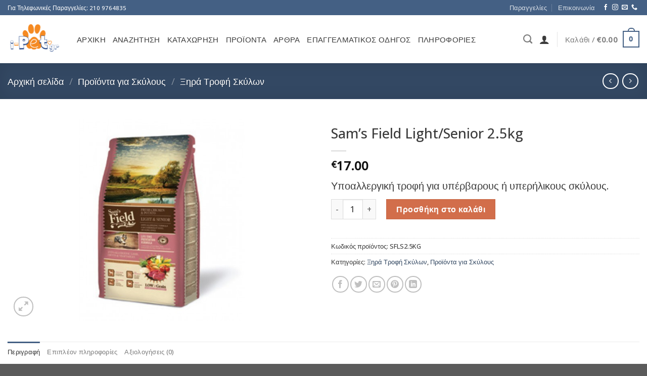

--- FILE ---
content_type: text/html; charset=UTF-8
request_url: https://www.i-pet.gr/shop/product/sams-field-light-senior-2-5kg/
body_size: 161768
content:
<!DOCTYPE html>
<html lang="el" class="loading-site no-js">
<head>
	<meta charset="UTF-8" />
	<link rel="profile" href="http://gmpg.org/xfn/11" />
	<link rel="pingback" href="https://www.i-pet.gr/shop/xmlrpc.php" />

	<script>(function(html){html.className = html.className.replace(/\bno-js\b/,'js')})(document.documentElement);</script>
<title>Sam&#8217;s Field Light/Senior 2.5kg &#8211; i-Pet.gr/Shop</title>
<meta name='robots' content='max-image-preview:large' />
<meta name="viewport" content="width=device-width, initial-scale=1" /><link rel='dns-prefetch' href='//stats.wp.com' />
<link rel='prefetch' href='https://www.i-pet.gr/shop/wp-content/themes/flatsome/assets/js/flatsome.js?ver=be4456ec53c49e21f6f3' />
<link rel='prefetch' href='https://www.i-pet.gr/shop/wp-content/themes/flatsome/assets/js/chunk.slider.js?ver=3.18.2' />
<link rel='prefetch' href='https://www.i-pet.gr/shop/wp-content/themes/flatsome/assets/js/chunk.popups.js?ver=3.18.2' />
<link rel='prefetch' href='https://www.i-pet.gr/shop/wp-content/themes/flatsome/assets/js/chunk.tooltips.js?ver=3.18.2' />
<link rel='prefetch' href='https://www.i-pet.gr/shop/wp-content/themes/flatsome/assets/js/woocommerce.js?ver=8e1d1e4735a78026b37a' />
<link rel="alternate" type="application/rss+xml" title="Ροή RSS &raquo; i-Pet.gr/Shop" href="https://www.i-pet.gr/shop/feed/" />
<link rel="alternate" type="application/rss+xml" title="Ροή Σχολίων &raquo; i-Pet.gr/Shop" href="https://www.i-pet.gr/shop/comments/feed/" />
<link rel="alternate" type="application/rss+xml" title="Ροή Σχολίων i-Pet.gr/Shop &raquo; Sam&#8217;s Field Light/Senior 2.5kg" href="https://www.i-pet.gr/shop/product/sams-field-light-senior-2-5kg/feed/" />
<script type="text/javascript">
/* <![CDATA[ */
window._wpemojiSettings = {"baseUrl":"https:\/\/s.w.org\/images\/core\/emoji\/15.0.3\/72x72\/","ext":".png","svgUrl":"https:\/\/s.w.org\/images\/core\/emoji\/15.0.3\/svg\/","svgExt":".svg","source":{"concatemoji":"https:\/\/www.i-pet.gr\/shop\/wp-includes\/js\/wp-emoji-release.min.js?ver=6.5.7"}};
/*! This file is auto-generated */
!function(i,n){var o,s,e;function c(e){try{var t={supportTests:e,timestamp:(new Date).valueOf()};sessionStorage.setItem(o,JSON.stringify(t))}catch(e){}}function p(e,t,n){e.clearRect(0,0,e.canvas.width,e.canvas.height),e.fillText(t,0,0);var t=new Uint32Array(e.getImageData(0,0,e.canvas.width,e.canvas.height).data),r=(e.clearRect(0,0,e.canvas.width,e.canvas.height),e.fillText(n,0,0),new Uint32Array(e.getImageData(0,0,e.canvas.width,e.canvas.height).data));return t.every(function(e,t){return e===r[t]})}function u(e,t,n){switch(t){case"flag":return n(e,"\ud83c\udff3\ufe0f\u200d\u26a7\ufe0f","\ud83c\udff3\ufe0f\u200b\u26a7\ufe0f")?!1:!n(e,"\ud83c\uddfa\ud83c\uddf3","\ud83c\uddfa\u200b\ud83c\uddf3")&&!n(e,"\ud83c\udff4\udb40\udc67\udb40\udc62\udb40\udc65\udb40\udc6e\udb40\udc67\udb40\udc7f","\ud83c\udff4\u200b\udb40\udc67\u200b\udb40\udc62\u200b\udb40\udc65\u200b\udb40\udc6e\u200b\udb40\udc67\u200b\udb40\udc7f");case"emoji":return!n(e,"\ud83d\udc26\u200d\u2b1b","\ud83d\udc26\u200b\u2b1b")}return!1}function f(e,t,n){var r="undefined"!=typeof WorkerGlobalScope&&self instanceof WorkerGlobalScope?new OffscreenCanvas(300,150):i.createElement("canvas"),a=r.getContext("2d",{willReadFrequently:!0}),o=(a.textBaseline="top",a.font="600 32px Arial",{});return e.forEach(function(e){o[e]=t(a,e,n)}),o}function t(e){var t=i.createElement("script");t.src=e,t.defer=!0,i.head.appendChild(t)}"undefined"!=typeof Promise&&(o="wpEmojiSettingsSupports",s=["flag","emoji"],n.supports={everything:!0,everythingExceptFlag:!0},e=new Promise(function(e){i.addEventListener("DOMContentLoaded",e,{once:!0})}),new Promise(function(t){var n=function(){try{var e=JSON.parse(sessionStorage.getItem(o));if("object"==typeof e&&"number"==typeof e.timestamp&&(new Date).valueOf()<e.timestamp+604800&&"object"==typeof e.supportTests)return e.supportTests}catch(e){}return null}();if(!n){if("undefined"!=typeof Worker&&"undefined"!=typeof OffscreenCanvas&&"undefined"!=typeof URL&&URL.createObjectURL&&"undefined"!=typeof Blob)try{var e="postMessage("+f.toString()+"("+[JSON.stringify(s),u.toString(),p.toString()].join(",")+"));",r=new Blob([e],{type:"text/javascript"}),a=new Worker(URL.createObjectURL(r),{name:"wpTestEmojiSupports"});return void(a.onmessage=function(e){c(n=e.data),a.terminate(),t(n)})}catch(e){}c(n=f(s,u,p))}t(n)}).then(function(e){for(var t in e)n.supports[t]=e[t],n.supports.everything=n.supports.everything&&n.supports[t],"flag"!==t&&(n.supports.everythingExceptFlag=n.supports.everythingExceptFlag&&n.supports[t]);n.supports.everythingExceptFlag=n.supports.everythingExceptFlag&&!n.supports.flag,n.DOMReady=!1,n.readyCallback=function(){n.DOMReady=!0}}).then(function(){return e}).then(function(){var e;n.supports.everything||(n.readyCallback(),(e=n.source||{}).concatemoji?t(e.concatemoji):e.wpemoji&&e.twemoji&&(t(e.twemoji),t(e.wpemoji)))}))}((window,document),window._wpemojiSettings);
/* ]]> */
</script>
<style id='wp-emoji-styles-inline-css' type='text/css'>

	img.wp-smiley, img.emoji {
		display: inline !important;
		border: none !important;
		box-shadow: none !important;
		height: 1em !important;
		width: 1em !important;
		margin: 0 0.07em !important;
		vertical-align: -0.1em !important;
		background: none !important;
		padding: 0 !important;
	}
</style>
<style id='wp-block-library-inline-css' type='text/css'>
:root{--wp-admin-theme-color:#007cba;--wp-admin-theme-color--rgb:0,124,186;--wp-admin-theme-color-darker-10:#006ba1;--wp-admin-theme-color-darker-10--rgb:0,107,161;--wp-admin-theme-color-darker-20:#005a87;--wp-admin-theme-color-darker-20--rgb:0,90,135;--wp-admin-border-width-focus:2px;--wp-block-synced-color:#7a00df;--wp-block-synced-color--rgb:122,0,223;--wp-bound-block-color:#9747ff}@media (min-resolution:192dpi){:root{--wp-admin-border-width-focus:1.5px}}.wp-element-button{cursor:pointer}:root{--wp--preset--font-size--normal:16px;--wp--preset--font-size--huge:42px}:root .has-very-light-gray-background-color{background-color:#eee}:root .has-very-dark-gray-background-color{background-color:#313131}:root .has-very-light-gray-color{color:#eee}:root .has-very-dark-gray-color{color:#313131}:root .has-vivid-green-cyan-to-vivid-cyan-blue-gradient-background{background:linear-gradient(135deg,#00d084,#0693e3)}:root .has-purple-crush-gradient-background{background:linear-gradient(135deg,#34e2e4,#4721fb 50%,#ab1dfe)}:root .has-hazy-dawn-gradient-background{background:linear-gradient(135deg,#faaca8,#dad0ec)}:root .has-subdued-olive-gradient-background{background:linear-gradient(135deg,#fafae1,#67a671)}:root .has-atomic-cream-gradient-background{background:linear-gradient(135deg,#fdd79a,#004a59)}:root .has-nightshade-gradient-background{background:linear-gradient(135deg,#330968,#31cdcf)}:root .has-midnight-gradient-background{background:linear-gradient(135deg,#020381,#2874fc)}.has-regular-font-size{font-size:1em}.has-larger-font-size{font-size:2.625em}.has-normal-font-size{font-size:var(--wp--preset--font-size--normal)}.has-huge-font-size{font-size:var(--wp--preset--font-size--huge)}.has-text-align-center{text-align:center}.has-text-align-left{text-align:left}.has-text-align-right{text-align:right}#end-resizable-editor-section{display:none}.aligncenter{clear:both}.items-justified-left{justify-content:flex-start}.items-justified-center{justify-content:center}.items-justified-right{justify-content:flex-end}.items-justified-space-between{justify-content:space-between}.screen-reader-text{border:0;clip:rect(1px,1px,1px,1px);-webkit-clip-path:inset(50%);clip-path:inset(50%);height:1px;margin:-1px;overflow:hidden;padding:0;position:absolute;width:1px;word-wrap:normal!important}.screen-reader-text:focus{background-color:#ddd;clip:auto!important;-webkit-clip-path:none;clip-path:none;color:#444;display:block;font-size:1em;height:auto;left:5px;line-height:normal;padding:15px 23px 14px;text-decoration:none;top:5px;width:auto;z-index:100000}html :where(.has-border-color){border-style:solid}html :where([style*=border-top-color]){border-top-style:solid}html :where([style*=border-right-color]){border-right-style:solid}html :where([style*=border-bottom-color]){border-bottom-style:solid}html :where([style*=border-left-color]){border-left-style:solid}html :where([style*=border-width]){border-style:solid}html :where([style*=border-top-width]){border-top-style:solid}html :where([style*=border-right-width]){border-right-style:solid}html :where([style*=border-bottom-width]){border-bottom-style:solid}html :where([style*=border-left-width]){border-left-style:solid}html :where(img[class*=wp-image-]){height:auto;max-width:100%}:where(figure){margin:0 0 1em}html :where(.is-position-sticky){--wp-admin--admin-bar--position-offset:var(--wp-admin--admin-bar--height,0px)}@media screen and (max-width:600px){html :where(.is-position-sticky){--wp-admin--admin-bar--position-offset:0px}}
</style>
<link rel='stylesheet' id='contact-form-7-css' href='https://www.i-pet.gr/shop/wp-content/plugins/contact-form-7/includes/css/styles.css?ver=5.8.4' type='text/css' media='all' />
<link rel='stylesheet' id='photoswipe-css' href='https://www.i-pet.gr/shop/wp-content/plugins/woocommerce/assets/css/photoswipe/photoswipe.min.css?ver=8.3.1' type='text/css' media='all' />
<link rel='stylesheet' id='photoswipe-default-skin-css' href='https://www.i-pet.gr/shop/wp-content/plugins/woocommerce/assets/css/photoswipe/default-skin/default-skin.min.css?ver=8.3.1' type='text/css' media='all' />
<style id='woocommerce-inline-inline-css' type='text/css'>
.woocommerce form .form-row .required { visibility: visible; }
</style>
<link rel='stylesheet' id='flatsome-main-css' href='https://www.i-pet.gr/shop/wp-content/themes/flatsome/assets/css/flatsome.css?ver=3.18.2' type='text/css' media='all' />
<style id='flatsome-main-inline-css' type='text/css'>
@font-face {
				font-family: "fl-icons";
				font-display: block;
				src: url(https://www.i-pet.gr/shop/wp-content/themes/flatsome/assets/css/icons/fl-icons.eot?v=3.18.2);
				src:
					url(https://www.i-pet.gr/shop/wp-content/themes/flatsome/assets/css/icons/fl-icons.eot#iefix?v=3.18.2) format("embedded-opentype"),
					url(https://www.i-pet.gr/shop/wp-content/themes/flatsome/assets/css/icons/fl-icons.woff2?v=3.18.2) format("woff2"),
					url(https://www.i-pet.gr/shop/wp-content/themes/flatsome/assets/css/icons/fl-icons.ttf?v=3.18.2) format("truetype"),
					url(https://www.i-pet.gr/shop/wp-content/themes/flatsome/assets/css/icons/fl-icons.woff?v=3.18.2) format("woff"),
					url(https://www.i-pet.gr/shop/wp-content/themes/flatsome/assets/css/icons/fl-icons.svg?v=3.18.2#fl-icons) format("svg");
			}
</style>
<link rel='stylesheet' id='flatsome-shop-css' href='https://www.i-pet.gr/shop/wp-content/themes/flatsome/assets/css/flatsome-shop.css?ver=3.18.2' type='text/css' media='all' />
<link rel='stylesheet' id='flatsome-style-css' href='https://www.i-pet.gr/shop/wp-content/themes/flatsome-child/style.css?ver=3.0' type='text/css' media='all' />
<script type="text/javascript">
            window._nslDOMReady = function (callback) {
                if ( document.readyState === "complete" || document.readyState === "interactive" ) {
                    callback();
                } else {
                    document.addEventListener( "DOMContentLoaded", callback );
                }
            };
            </script><script type="text/javascript" src="https://www.i-pet.gr/shop/wp-includes/js/dist/vendor/wp-polyfill-inert.min.js?ver=3.1.2" id="wp-polyfill-inert-js"></script>
<script type="text/javascript" src="https://www.i-pet.gr/shop/wp-includes/js/dist/vendor/regenerator-runtime.min.js?ver=0.14.0" id="regenerator-runtime-js"></script>
<script type="text/javascript" src="https://www.i-pet.gr/shop/wp-includes/js/dist/vendor/wp-polyfill.min.js?ver=3.15.0" id="wp-polyfill-js"></script>
<script type="text/javascript" src="https://www.i-pet.gr/shop/wp-includes/js/dist/hooks.min.js?ver=2810c76e705dd1a53b18" id="wp-hooks-js"></script>
<script type="text/javascript" src="https://stats.wp.com/w.js?ver=202605" id="woo-tracks-js"></script>
<script type="text/javascript" src="https://www.i-pet.gr/shop/wp-includes/js/jquery/jquery.min.js?ver=3.7.1" id="jquery-core-js"></script>
<script type="text/javascript" src="https://www.i-pet.gr/shop/wp-includes/js/jquery/jquery-migrate.min.js?ver=3.4.1" id="jquery-migrate-js"></script>
<script type="text/javascript" src="https://www.i-pet.gr/shop/wp-content/plugins/woocommerce/assets/js/jquery-blockui/jquery.blockUI.min.js?ver=2.7.0-wc.8.3.1" id="jquery-blockui-js" data-wp-strategy="defer"></script>
<script type="text/javascript" id="wc-add-to-cart-js-extra">
/* <![CDATA[ */
var wc_add_to_cart_params = {"ajax_url":"\/shop\/wp-admin\/admin-ajax.php","wc_ajax_url":"\/shop\/?wc-ajax=%%endpoint%%","i18n_view_cart":"\u039a\u03b1\u03bb\u03ac\u03b8\u03b9","cart_url":"https:\/\/www.i-pet.gr\/shop\/cart\/","is_cart":"","cart_redirect_after_add":"no"};
/* ]]> */
</script>
<script type="text/javascript" src="https://www.i-pet.gr/shop/wp-content/plugins/woocommerce/assets/js/frontend/add-to-cart.min.js?ver=8.3.1" id="wc-add-to-cart-js" defer="defer" data-wp-strategy="defer"></script>
<script type="text/javascript" src="https://www.i-pet.gr/shop/wp-content/plugins/woocommerce/assets/js/photoswipe/photoswipe.min.js?ver=4.1.1-wc.8.3.1" id="photoswipe-js" defer="defer" data-wp-strategy="defer"></script>
<script type="text/javascript" src="https://www.i-pet.gr/shop/wp-content/plugins/woocommerce/assets/js/photoswipe/photoswipe-ui-default.min.js?ver=4.1.1-wc.8.3.1" id="photoswipe-ui-default-js" defer="defer" data-wp-strategy="defer"></script>
<script type="text/javascript" id="wc-single-product-js-extra">
/* <![CDATA[ */
var wc_single_product_params = {"i18n_required_rating_text":"\u03a0\u03b1\u03c1\u03b1\u03ba\u03b1\u03bb\u03bf\u03cd\u03bc\u03b5, \u03b5\u03c0\u03b9\u03bb\u03ad\u03be\u03c4\u03b5 \u03bc\u03af\u03b1 \u03b2\u03b1\u03b8\u03bc\u03bf\u03bb\u03bf\u03b3\u03af\u03b1","review_rating_required":"yes","flexslider":{"rtl":false,"animation":"slide","smoothHeight":true,"directionNav":false,"controlNav":"thumbnails","slideshow":false,"animationSpeed":500,"animationLoop":false,"allowOneSlide":false},"zoom_enabled":"","zoom_options":[],"photoswipe_enabled":"1","photoswipe_options":{"shareEl":false,"closeOnScroll":false,"history":false,"hideAnimationDuration":0,"showAnimationDuration":0},"flexslider_enabled":""};
/* ]]> */
</script>
<script type="text/javascript" src="https://www.i-pet.gr/shop/wp-content/plugins/woocommerce/assets/js/frontend/single-product.min.js?ver=8.3.1" id="wc-single-product-js" defer="defer" data-wp-strategy="defer"></script>
<script type="text/javascript" src="https://www.i-pet.gr/shop/wp-content/plugins/woocommerce/assets/js/js-cookie/js.cookie.min.js?ver=2.1.4-wc.8.3.1" id="js-cookie-js" data-wp-strategy="defer"></script>
<script type="text/javascript" id="wpm-js-extra">
/* <![CDATA[ */
var wpm = {"ajax_url":"https:\/\/www.i-pet.gr\/shop\/wp-admin\/admin-ajax.php","root":"https:\/\/www.i-pet.gr\/shop\/wp-json\/","nonce_wp_rest":"76afe43182","nonce_ajax":"f9da2727ce"};
/* ]]> */
</script>
<script type="text/javascript" src="https://www.i-pet.gr/shop/wp-content/plugins/woocommerce-google-adwords-conversion-tracking-tag/js/public/wpm-public.p1.min.js?ver=1.42.1" id="wpm-js"></script>
<link rel="https://api.w.org/" href="https://www.i-pet.gr/shop/wp-json/" /><link rel="alternate" type="application/json" href="https://www.i-pet.gr/shop/wp-json/wp/v2/product/504" /><link rel="EditURI" type="application/rsd+xml" title="RSD" href="https://www.i-pet.gr/shop/xmlrpc.php?rsd" />
<meta name="generator" content="WordPress 6.5.7" />
<meta name="generator" content="WooCommerce 8.3.1" />
<link rel="canonical" href="https://www.i-pet.gr/shop/product/sams-field-light-senior-2-5kg/" />
<link rel='shortlink' href='https://www.i-pet.gr/shop/?p=504' />
<link rel="alternate" type="application/json+oembed" href="https://www.i-pet.gr/shop/wp-json/oembed/1.0/embed?url=https%3A%2F%2Fwww.i-pet.gr%2Fshop%2Fproduct%2Fsams-field-light-senior-2-5kg%2F" />
<link rel="alternate" type="text/xml+oembed" href="https://www.i-pet.gr/shop/wp-json/oembed/1.0/embed?url=https%3A%2F%2Fwww.i-pet.gr%2Fshop%2Fproduct%2Fsams-field-light-senior-2-5kg%2F&#038;format=xml" />
<style>.bg{opacity: 0; transition: opacity 1s; -webkit-transition: opacity 1s;} .bg-loaded{opacity: 1;}</style><meta name="google-site-verification" content="iLYBhFF8S3WAF0X43LBnrdeSumA7wUrGb5rWTol6Jbo" />	<noscript><style>.woocommerce-product-gallery{ opacity: 1 !important; }</style></noscript>
	
<!-- START Pixel Manager for WooCommerce -->

		<script>

			window.wpmDataLayer = window.wpmDataLayer || {}
			window.wpmDataLayer = Object.assign(window.wpmDataLayer, {"cart":{},"cart_item_keys":{},"version":{"number":"1.42.1","pro":false,"eligible_for_updates":false,"distro":"fms","beta":false,"show":true},"pixels":[],"shop":{"list_name":"Product | Sam's Field Light/Senior 2.5kg","list_id":"product_sams-field-light-senior-2-5kg","page_type":"product","product_type":"simple","currency":"EUR","selectors":{"addToCart":[],"beginCheckout":[]},"order_duplication_prevention":true,"view_item_list_trigger":{"test_mode":false,"background_color":"green","opacity":0.5,"repeat":true,"timeout":1000,"threshold":0.8},"variations_output":true},"page":{"id":504,"title":"Sam&#8217;s Field Light/Senior 2.5kg","type":"product","categories":[],"parent":{"id":0,"title":"Sam&#8217;s Field Light/Senior 2.5kg","type":"product","categories":[]}},"general":{"user_logged_in":false,"scroll_tracking_thresholds":[],"page_id":504,"exclude_domains":[],"server_2_server":{"active":false,"ip_exclude_list":[]},"cookie_consent_mgmt":{"explicit_consent":false}}})

		</script>

		
<!-- END Pixel Manager for WooCommerce -->
			<meta name="pm-dataLayer-meta" content="504" class="wpmProductId"
				  data-id="504">
					<script>
			(window.wpmDataLayer = window.wpmDataLayer || {}).products             = window.wpmDataLayer.products || {}
			window.wpmDataLayer.products[504] = {"id":"504","sku":"SFLS2.5KG","price":17,"brand":"","quantity":1,"dyn_r_ids":{"post_id":"504","sku":"SFLS2.5KG","gpf":"woocommerce_gpf_504","gla":"gla_504"},"is_variable":false,"type":"simple","name":"Sam's Field Light/Senior 2.5kg","category":["Ξηρά Τροφή Σκύλων","Προϊόντα για Σκύλους"],"is_variation":false};
					</script>
		<style id="custom-css" type="text/css">:root {--primary-color: #446084;--fs-color-primary: #446084;--fs-color-secondary: #d26e4b;--fs-color-success: #7a9c59;--fs-color-alert: #b20000;--fs-experimental-link-color: #334862;--fs-experimental-link-color-hover: #111;}.tooltipster-base {--tooltip-color: #fff;--tooltip-bg-color: #000;}.off-canvas-right .mfp-content, .off-canvas-left .mfp-content {--drawer-width: 300px;}.off-canvas .mfp-content.off-canvas-cart {--drawer-width: 360px;}.container-width, .full-width .ubermenu-nav, .container, .row{max-width: 1370px}.row.row-collapse{max-width: 1340px}.row.row-small{max-width: 1362.5px}.row.row-large{max-width: 1400px}.header-main{height: 95px}#logo img{max-height: 95px}#logo{width:107px;}.header-bottom{min-height: 10px}.header-top{min-height: 30px}.transparent .header-main{height: 30px}.transparent #logo img{max-height: 30px}.has-transparent + .page-title:first-of-type,.has-transparent + #main > .page-title,.has-transparent + #main > div > .page-title,.has-transparent + #main .page-header-wrapper:first-of-type .page-title{padding-top: 60px;}.header.show-on-scroll,.stuck .header-main{height:70px!important}.stuck #logo img{max-height: 70px!important}.search-form{ width: 100%;}.header-bg-color {background-color: rgba(255,255,255,0.9)}.header-bottom {background-color: #f1f1f1}.header-main .nav > li > a{line-height: 16px }@media (max-width: 549px) {.header-main{height: 70px}#logo img{max-height: 70px}}body{color: #3b3b3b}h1,h2,h3,h4,h5,h6,.heading-font{color: #3b3b3b;}body{font-size: 100%;}body{font-family: "Open Sans", sans-serif;}body {font-weight: 400;font-style: normal;}.nav > li > a {font-family: "Open Sans", sans-serif;}.mobile-sidebar-levels-2 .nav > li > ul > li > a {font-family: "Open Sans", sans-serif;}.nav > li > a,.mobile-sidebar-levels-2 .nav > li > ul > li > a {font-weight: 500;font-style: normal;}h1,h2,h3,h4,h5,h6,.heading-font, .off-canvas-center .nav-sidebar.nav-vertical > li > a{font-family: "Open Sans", sans-serif;}h1,h2,h3,h4,h5,h6,.heading-font,.banner h1,.banner h2 {font-weight: 400;font-style: normal;}.alt-font{font-family: "Dancing Script", sans-serif;}.alt-font {font-weight: 400!important;font-style: normal!important;}.breadcrumbs{text-transform: none;}button,.button{text-transform: none;}.section-title span{text-transform: none;}h3.widget-title,span.widget-title{text-transform: none;}.shop-page-title.featured-title .title-bg{ background-image: url(https://www.i-pet.gr/shop/wp-content/uploads/2020/02/lightseniorlamprice-500x500-1.jpg)!important;}@media screen and (min-width: 550px){.products .box-vertical .box-image{min-width: 300px!important;width: 300px!important;}}.nav-vertical-fly-out > li + li {border-top-width: 1px; border-top-style: solid;}.label-new.menu-item > a:after{content:"New";}.label-hot.menu-item > a:after{content:"Hot";}.label-sale.menu-item > a:after{content:"Sale";}.label-popular.menu-item > a:after{content:"Popular";}</style>		<style type="text/css" id="wp-custom-css">
			.header-nav .nav-top-link{
	text-transform:uppercase!important;
	font-weight:400!important;
	color:rgb(59, 59, 59);
}
.has-dropdown .icon-angle-down {
	display:none!important;
}		</style>
		<style id="kirki-inline-styles">/* cyrillic-ext */
@font-face {
  font-family: 'Open Sans';
  font-style: normal;
  font-weight: 400;
  font-stretch: normal;
  font-display: swap;
  src: url(https://www.i-pet.gr/shop/wp-content/fonts/open-sans/font) format('woff');
  unicode-range: U+0460-052F, U+1C80-1C8A, U+20B4, U+2DE0-2DFF, U+A640-A69F, U+FE2E-FE2F;
}
/* cyrillic */
@font-face {
  font-family: 'Open Sans';
  font-style: normal;
  font-weight: 400;
  font-stretch: normal;
  font-display: swap;
  src: url(https://www.i-pet.gr/shop/wp-content/fonts/open-sans/font) format('woff');
  unicode-range: U+0301, U+0400-045F, U+0490-0491, U+04B0-04B1, U+2116;
}
/* greek-ext */
@font-face {
  font-family: 'Open Sans';
  font-style: normal;
  font-weight: 400;
  font-stretch: normal;
  font-display: swap;
  src: url(https://www.i-pet.gr/shop/wp-content/fonts/open-sans/font) format('woff');
  unicode-range: U+1F00-1FFF;
}
/* greek */
@font-face {
  font-family: 'Open Sans';
  font-style: normal;
  font-weight: 400;
  font-stretch: normal;
  font-display: swap;
  src: url(https://www.i-pet.gr/shop/wp-content/fonts/open-sans/font) format('woff');
  unicode-range: U+0370-0377, U+037A-037F, U+0384-038A, U+038C, U+038E-03A1, U+03A3-03FF;
}
/* hebrew */
@font-face {
  font-family: 'Open Sans';
  font-style: normal;
  font-weight: 400;
  font-stretch: normal;
  font-display: swap;
  src: url(https://www.i-pet.gr/shop/wp-content/fonts/open-sans/font) format('woff');
  unicode-range: U+0307-0308, U+0590-05FF, U+200C-2010, U+20AA, U+25CC, U+FB1D-FB4F;
}
/* math */
@font-face {
  font-family: 'Open Sans';
  font-style: normal;
  font-weight: 400;
  font-stretch: normal;
  font-display: swap;
  src: url(https://www.i-pet.gr/shop/wp-content/fonts/open-sans/font) format('woff');
  unicode-range: U+0302-0303, U+0305, U+0307-0308, U+0310, U+0312, U+0315, U+031A, U+0326-0327, U+032C, U+032F-0330, U+0332-0333, U+0338, U+033A, U+0346, U+034D, U+0391-03A1, U+03A3-03A9, U+03B1-03C9, U+03D1, U+03D5-03D6, U+03F0-03F1, U+03F4-03F5, U+2016-2017, U+2034-2038, U+203C, U+2040, U+2043, U+2047, U+2050, U+2057, U+205F, U+2070-2071, U+2074-208E, U+2090-209C, U+20D0-20DC, U+20E1, U+20E5-20EF, U+2100-2112, U+2114-2115, U+2117-2121, U+2123-214F, U+2190, U+2192, U+2194-21AE, U+21B0-21E5, U+21F1-21F2, U+21F4-2211, U+2213-2214, U+2216-22FF, U+2308-230B, U+2310, U+2319, U+231C-2321, U+2336-237A, U+237C, U+2395, U+239B-23B7, U+23D0, U+23DC-23E1, U+2474-2475, U+25AF, U+25B3, U+25B7, U+25BD, U+25C1, U+25CA, U+25CC, U+25FB, U+266D-266F, U+27C0-27FF, U+2900-2AFF, U+2B0E-2B11, U+2B30-2B4C, U+2BFE, U+3030, U+FF5B, U+FF5D, U+1D400-1D7FF, U+1EE00-1EEFF;
}
/* symbols */
@font-face {
  font-family: 'Open Sans';
  font-style: normal;
  font-weight: 400;
  font-stretch: normal;
  font-display: swap;
  src: url(https://www.i-pet.gr/shop/wp-content/fonts/open-sans/font) format('woff');
  unicode-range: U+0001-000C, U+000E-001F, U+007F-009F, U+20DD-20E0, U+20E2-20E4, U+2150-218F, U+2190, U+2192, U+2194-2199, U+21AF, U+21E6-21F0, U+21F3, U+2218-2219, U+2299, U+22C4-22C6, U+2300-243F, U+2440-244A, U+2460-24FF, U+25A0-27BF, U+2800-28FF, U+2921-2922, U+2981, U+29BF, U+29EB, U+2B00-2BFF, U+4DC0-4DFF, U+FFF9-FFFB, U+10140-1018E, U+10190-1019C, U+101A0, U+101D0-101FD, U+102E0-102FB, U+10E60-10E7E, U+1D2C0-1D2D3, U+1D2E0-1D37F, U+1F000-1F0FF, U+1F100-1F1AD, U+1F1E6-1F1FF, U+1F30D-1F30F, U+1F315, U+1F31C, U+1F31E, U+1F320-1F32C, U+1F336, U+1F378, U+1F37D, U+1F382, U+1F393-1F39F, U+1F3A7-1F3A8, U+1F3AC-1F3AF, U+1F3C2, U+1F3C4-1F3C6, U+1F3CA-1F3CE, U+1F3D4-1F3E0, U+1F3ED, U+1F3F1-1F3F3, U+1F3F5-1F3F7, U+1F408, U+1F415, U+1F41F, U+1F426, U+1F43F, U+1F441-1F442, U+1F444, U+1F446-1F449, U+1F44C-1F44E, U+1F453, U+1F46A, U+1F47D, U+1F4A3, U+1F4B0, U+1F4B3, U+1F4B9, U+1F4BB, U+1F4BF, U+1F4C8-1F4CB, U+1F4D6, U+1F4DA, U+1F4DF, U+1F4E3-1F4E6, U+1F4EA-1F4ED, U+1F4F7, U+1F4F9-1F4FB, U+1F4FD-1F4FE, U+1F503, U+1F507-1F50B, U+1F50D, U+1F512-1F513, U+1F53E-1F54A, U+1F54F-1F5FA, U+1F610, U+1F650-1F67F, U+1F687, U+1F68D, U+1F691, U+1F694, U+1F698, U+1F6AD, U+1F6B2, U+1F6B9-1F6BA, U+1F6BC, U+1F6C6-1F6CF, U+1F6D3-1F6D7, U+1F6E0-1F6EA, U+1F6F0-1F6F3, U+1F6F7-1F6FC, U+1F700-1F7FF, U+1F800-1F80B, U+1F810-1F847, U+1F850-1F859, U+1F860-1F887, U+1F890-1F8AD, U+1F8B0-1F8BB, U+1F8C0-1F8C1, U+1F900-1F90B, U+1F93B, U+1F946, U+1F984, U+1F996, U+1F9E9, U+1FA00-1FA6F, U+1FA70-1FA7C, U+1FA80-1FA89, U+1FA8F-1FAC6, U+1FACE-1FADC, U+1FADF-1FAE9, U+1FAF0-1FAF8, U+1FB00-1FBFF;
}
/* vietnamese */
@font-face {
  font-family: 'Open Sans';
  font-style: normal;
  font-weight: 400;
  font-stretch: normal;
  font-display: swap;
  src: url(https://www.i-pet.gr/shop/wp-content/fonts/open-sans/font) format('woff');
  unicode-range: U+0102-0103, U+0110-0111, U+0128-0129, U+0168-0169, U+01A0-01A1, U+01AF-01B0, U+0300-0301, U+0303-0304, U+0308-0309, U+0323, U+0329, U+1EA0-1EF9, U+20AB;
}
/* latin-ext */
@font-face {
  font-family: 'Open Sans';
  font-style: normal;
  font-weight: 400;
  font-stretch: normal;
  font-display: swap;
  src: url(https://www.i-pet.gr/shop/wp-content/fonts/open-sans/font) format('woff');
  unicode-range: U+0100-02BA, U+02BD-02C5, U+02C7-02CC, U+02CE-02D7, U+02DD-02FF, U+0304, U+0308, U+0329, U+1D00-1DBF, U+1E00-1E9F, U+1EF2-1EFF, U+2020, U+20A0-20AB, U+20AD-20C0, U+2113, U+2C60-2C7F, U+A720-A7FF;
}
/* latin */
@font-face {
  font-family: 'Open Sans';
  font-style: normal;
  font-weight: 400;
  font-stretch: normal;
  font-display: swap;
  src: url(https://www.i-pet.gr/shop/wp-content/fonts/open-sans/font) format('woff');
  unicode-range: U+0000-00FF, U+0131, U+0152-0153, U+02BB-02BC, U+02C6, U+02DA, U+02DC, U+0304, U+0308, U+0329, U+2000-206F, U+20AC, U+2122, U+2191, U+2193, U+2212, U+2215, U+FEFF, U+FFFD;
}
/* cyrillic-ext */
@font-face {
  font-family: 'Open Sans';
  font-style: normal;
  font-weight: 500;
  font-stretch: normal;
  font-display: swap;
  src: url(https://www.i-pet.gr/shop/wp-content/fonts/open-sans/font) format('woff');
  unicode-range: U+0460-052F, U+1C80-1C8A, U+20B4, U+2DE0-2DFF, U+A640-A69F, U+FE2E-FE2F;
}
/* cyrillic */
@font-face {
  font-family: 'Open Sans';
  font-style: normal;
  font-weight: 500;
  font-stretch: normal;
  font-display: swap;
  src: url(https://www.i-pet.gr/shop/wp-content/fonts/open-sans/font) format('woff');
  unicode-range: U+0301, U+0400-045F, U+0490-0491, U+04B0-04B1, U+2116;
}
/* greek-ext */
@font-face {
  font-family: 'Open Sans';
  font-style: normal;
  font-weight: 500;
  font-stretch: normal;
  font-display: swap;
  src: url(https://www.i-pet.gr/shop/wp-content/fonts/open-sans/font) format('woff');
  unicode-range: U+1F00-1FFF;
}
/* greek */
@font-face {
  font-family: 'Open Sans';
  font-style: normal;
  font-weight: 500;
  font-stretch: normal;
  font-display: swap;
  src: url(https://www.i-pet.gr/shop/wp-content/fonts/open-sans/font) format('woff');
  unicode-range: U+0370-0377, U+037A-037F, U+0384-038A, U+038C, U+038E-03A1, U+03A3-03FF;
}
/* hebrew */
@font-face {
  font-family: 'Open Sans';
  font-style: normal;
  font-weight: 500;
  font-stretch: normal;
  font-display: swap;
  src: url(https://www.i-pet.gr/shop/wp-content/fonts/open-sans/font) format('woff');
  unicode-range: U+0307-0308, U+0590-05FF, U+200C-2010, U+20AA, U+25CC, U+FB1D-FB4F;
}
/* math */
@font-face {
  font-family: 'Open Sans';
  font-style: normal;
  font-weight: 500;
  font-stretch: normal;
  font-display: swap;
  src: url(https://www.i-pet.gr/shop/wp-content/fonts/open-sans/font) format('woff');
  unicode-range: U+0302-0303, U+0305, U+0307-0308, U+0310, U+0312, U+0315, U+031A, U+0326-0327, U+032C, U+032F-0330, U+0332-0333, U+0338, U+033A, U+0346, U+034D, U+0391-03A1, U+03A3-03A9, U+03B1-03C9, U+03D1, U+03D5-03D6, U+03F0-03F1, U+03F4-03F5, U+2016-2017, U+2034-2038, U+203C, U+2040, U+2043, U+2047, U+2050, U+2057, U+205F, U+2070-2071, U+2074-208E, U+2090-209C, U+20D0-20DC, U+20E1, U+20E5-20EF, U+2100-2112, U+2114-2115, U+2117-2121, U+2123-214F, U+2190, U+2192, U+2194-21AE, U+21B0-21E5, U+21F1-21F2, U+21F4-2211, U+2213-2214, U+2216-22FF, U+2308-230B, U+2310, U+2319, U+231C-2321, U+2336-237A, U+237C, U+2395, U+239B-23B7, U+23D0, U+23DC-23E1, U+2474-2475, U+25AF, U+25B3, U+25B7, U+25BD, U+25C1, U+25CA, U+25CC, U+25FB, U+266D-266F, U+27C0-27FF, U+2900-2AFF, U+2B0E-2B11, U+2B30-2B4C, U+2BFE, U+3030, U+FF5B, U+FF5D, U+1D400-1D7FF, U+1EE00-1EEFF;
}
/* symbols */
@font-face {
  font-family: 'Open Sans';
  font-style: normal;
  font-weight: 500;
  font-stretch: normal;
  font-display: swap;
  src: url(https://www.i-pet.gr/shop/wp-content/fonts/open-sans/font) format('woff');
  unicode-range: U+0001-000C, U+000E-001F, U+007F-009F, U+20DD-20E0, U+20E2-20E4, U+2150-218F, U+2190, U+2192, U+2194-2199, U+21AF, U+21E6-21F0, U+21F3, U+2218-2219, U+2299, U+22C4-22C6, U+2300-243F, U+2440-244A, U+2460-24FF, U+25A0-27BF, U+2800-28FF, U+2921-2922, U+2981, U+29BF, U+29EB, U+2B00-2BFF, U+4DC0-4DFF, U+FFF9-FFFB, U+10140-1018E, U+10190-1019C, U+101A0, U+101D0-101FD, U+102E0-102FB, U+10E60-10E7E, U+1D2C0-1D2D3, U+1D2E0-1D37F, U+1F000-1F0FF, U+1F100-1F1AD, U+1F1E6-1F1FF, U+1F30D-1F30F, U+1F315, U+1F31C, U+1F31E, U+1F320-1F32C, U+1F336, U+1F378, U+1F37D, U+1F382, U+1F393-1F39F, U+1F3A7-1F3A8, U+1F3AC-1F3AF, U+1F3C2, U+1F3C4-1F3C6, U+1F3CA-1F3CE, U+1F3D4-1F3E0, U+1F3ED, U+1F3F1-1F3F3, U+1F3F5-1F3F7, U+1F408, U+1F415, U+1F41F, U+1F426, U+1F43F, U+1F441-1F442, U+1F444, U+1F446-1F449, U+1F44C-1F44E, U+1F453, U+1F46A, U+1F47D, U+1F4A3, U+1F4B0, U+1F4B3, U+1F4B9, U+1F4BB, U+1F4BF, U+1F4C8-1F4CB, U+1F4D6, U+1F4DA, U+1F4DF, U+1F4E3-1F4E6, U+1F4EA-1F4ED, U+1F4F7, U+1F4F9-1F4FB, U+1F4FD-1F4FE, U+1F503, U+1F507-1F50B, U+1F50D, U+1F512-1F513, U+1F53E-1F54A, U+1F54F-1F5FA, U+1F610, U+1F650-1F67F, U+1F687, U+1F68D, U+1F691, U+1F694, U+1F698, U+1F6AD, U+1F6B2, U+1F6B9-1F6BA, U+1F6BC, U+1F6C6-1F6CF, U+1F6D3-1F6D7, U+1F6E0-1F6EA, U+1F6F0-1F6F3, U+1F6F7-1F6FC, U+1F700-1F7FF, U+1F800-1F80B, U+1F810-1F847, U+1F850-1F859, U+1F860-1F887, U+1F890-1F8AD, U+1F8B0-1F8BB, U+1F8C0-1F8C1, U+1F900-1F90B, U+1F93B, U+1F946, U+1F984, U+1F996, U+1F9E9, U+1FA00-1FA6F, U+1FA70-1FA7C, U+1FA80-1FA89, U+1FA8F-1FAC6, U+1FACE-1FADC, U+1FADF-1FAE9, U+1FAF0-1FAF8, U+1FB00-1FBFF;
}
/* vietnamese */
@font-face {
  font-family: 'Open Sans';
  font-style: normal;
  font-weight: 500;
  font-stretch: normal;
  font-display: swap;
  src: url(https://www.i-pet.gr/shop/wp-content/fonts/open-sans/font) format('woff');
  unicode-range: U+0102-0103, U+0110-0111, U+0128-0129, U+0168-0169, U+01A0-01A1, U+01AF-01B0, U+0300-0301, U+0303-0304, U+0308-0309, U+0323, U+0329, U+1EA0-1EF9, U+20AB;
}
/* latin-ext */
@font-face {
  font-family: 'Open Sans';
  font-style: normal;
  font-weight: 500;
  font-stretch: normal;
  font-display: swap;
  src: url(https://www.i-pet.gr/shop/wp-content/fonts/open-sans/font) format('woff');
  unicode-range: U+0100-02BA, U+02BD-02C5, U+02C7-02CC, U+02CE-02D7, U+02DD-02FF, U+0304, U+0308, U+0329, U+1D00-1DBF, U+1E00-1E9F, U+1EF2-1EFF, U+2020, U+20A0-20AB, U+20AD-20C0, U+2113, U+2C60-2C7F, U+A720-A7FF;
}
/* latin */
@font-face {
  font-family: 'Open Sans';
  font-style: normal;
  font-weight: 500;
  font-stretch: normal;
  font-display: swap;
  src: url(https://www.i-pet.gr/shop/wp-content/fonts/open-sans/font) format('woff');
  unicode-range: U+0000-00FF, U+0131, U+0152-0153, U+02BB-02BC, U+02C6, U+02DA, U+02DC, U+0304, U+0308, U+0329, U+2000-206F, U+20AC, U+2122, U+2191, U+2193, U+2212, U+2215, U+FEFF, U+FFFD;
}/* vietnamese */
@font-face {
  font-family: 'Dancing Script';
  font-style: normal;
  font-weight: 400;
  font-display: swap;
  src: url(https://www.i-pet.gr/shop/wp-content/fonts/dancing-script/font) format('woff');
  unicode-range: U+0102-0103, U+0110-0111, U+0128-0129, U+0168-0169, U+01A0-01A1, U+01AF-01B0, U+0300-0301, U+0303-0304, U+0308-0309, U+0323, U+0329, U+1EA0-1EF9, U+20AB;
}
/* latin-ext */
@font-face {
  font-family: 'Dancing Script';
  font-style: normal;
  font-weight: 400;
  font-display: swap;
  src: url(https://www.i-pet.gr/shop/wp-content/fonts/dancing-script/font) format('woff');
  unicode-range: U+0100-02BA, U+02BD-02C5, U+02C7-02CC, U+02CE-02D7, U+02DD-02FF, U+0304, U+0308, U+0329, U+1D00-1DBF, U+1E00-1E9F, U+1EF2-1EFF, U+2020, U+20A0-20AB, U+20AD-20C0, U+2113, U+2C60-2C7F, U+A720-A7FF;
}
/* latin */
@font-face {
  font-family: 'Dancing Script';
  font-style: normal;
  font-weight: 400;
  font-display: swap;
  src: url(https://www.i-pet.gr/shop/wp-content/fonts/dancing-script/font) format('woff');
  unicode-range: U+0000-00FF, U+0131, U+0152-0153, U+02BB-02BC, U+02C6, U+02DA, U+02DC, U+0304, U+0308, U+0329, U+2000-206F, U+20AC, U+2122, U+2191, U+2193, U+2212, U+2215, U+FEFF, U+FFFD;
}</style></head>

<body class="product-template-default single single-product postid-504 theme-flatsome woocommerce woocommerce-page woocommerce-no-js full-width lightbox nav-dropdown-has-arrow nav-dropdown-has-shadow nav-dropdown-has-border">


<a class="skip-link screen-reader-text" href="#main">Skip to content</a>

<div id="wrapper">

	
	<header id="header" class="header has-sticky sticky-jump">
		<div class="header-wrapper">
			<div id="top-bar" class="header-top hide-for-sticky nav-dark">
    <div class="flex-row container">
      <div class="flex-col hide-for-medium flex-left">
          <ul class="nav nav-left medium-nav-center nav-small  nav-divided">
              <li class="html custom html_topbar_left">Για Τηλεφωνικές Παραγγελίες: <a href="tel:2109764835">210 9764835</a></li>          </ul>
      </div>

      <div class="flex-col hide-for-medium flex-center">
          <ul class="nav nav-center nav-small  nav-divided">
                        </ul>
      </div>

      <div class="flex-col hide-for-medium flex-right">
         <ul class="nav top-bar-nav nav-right nav-small  nav-divided">
              <li id="menu-item-559" class="menu-item menu-item-type-custom menu-item-object-custom menu-item-559 menu-item-design-default"><a href="https://www.i-pet.gr/shop/my-account/orders/" class="nav-top-link">Παραγγελίες</a></li>
<li id="menu-item-256" class="menu-item menu-item-type-post_type menu-item-object-page menu-item-256 menu-item-design-default"><a href="https://www.i-pet.gr/shop/contact-us/" class="nav-top-link">Επικοινωνία</a></li>
<li class="html header-social-icons ml-0">
	<div class="social-icons follow-icons" ><a href="https://www.facebook.com/pages/i-PetgrShop/1321011031257883" target="_blank" data-label="Facebook" class="icon plain facebook tooltip" title="Follow on Facebook" aria-label="Follow on Facebook" rel="noopener nofollow" ><i class="icon-facebook" ></i></a><a href="https://www.instagram.com/ipet_gr/" target="_blank" data-label="Instagram" class="icon plain instagram tooltip" title="Follow on Instagram" aria-label="Follow on Instagram" rel="noopener nofollow" ><i class="icon-instagram" ></i></a><a href="mailto:info@i-pet.gr" data-label="E-mail" target="_blank" class="icon plain email tooltip" title="Send us an email" aria-label="Send us an email" rel="nofollow noopener" ><i class="icon-envelop" ></i></a><a href="tel:210 9764835" data-label="Phone" target="_blank" class="icon plain phone tooltip" title="Call us" aria-label="Call us" rel="nofollow noopener" ><i class="icon-phone" ></i></a></div></li>
          </ul>
      </div>

            <div class="flex-col show-for-medium flex-grow">
          <ul class="nav nav-center nav-small mobile-nav  nav-divided">
              <li class="html custom html_topbar_left">Για Τηλεφωνικές Παραγγελίες: <a href="tel:2109764835">210 9764835</a></li>          </ul>
      </div>
      
    </div>
</div>
<div id="masthead" class="header-main ">
      <div class="header-inner flex-row container logo-left medium-logo-center" role="navigation">

          <!-- Logo -->
          <div id="logo" class="flex-col logo">
            
<!-- Header logo -->
<a href="/" title="i-Pet.gr/Shop - Pet Shop στον Νέο Κόσμο" rel="home">
		<img width="842" height="507" src="https://www.i-pet.gr/shop/wp-content/uploads/2024/01/logonewlarge.png" class="header_logo header-logo" alt="i-Pet.gr/Shop"/><img  width="842" height="507" src="https://www.i-pet.gr/shop/wp-content/uploads/2024/01/logonewlarge.png" class="header-logo-dark" alt="i-Pet.gr/Shop"/></a>
          </div>

          <!-- Mobile Left Elements -->
          <div class="flex-col show-for-medium flex-left">
            <ul class="mobile-nav nav nav-left ">
              <li class="nav-icon has-icon">
  		<a href="#" data-open="#main-menu" data-pos="left" data-bg="main-menu-overlay" data-color="" class="is-small" aria-label="Menu" aria-controls="main-menu" aria-expanded="false">

		  <i class="icon-menu" ></i>
		  		</a>
	</li>
            </ul>
          </div>

          <!-- Left Elements -->
          <div class="flex-col hide-for-medium flex-left
            flex-grow">
            <ul class="header-nav header-nav-main nav nav-left  nav-uppercase" >
              <li id="menu-item-3168" class="menu-item menu-item-type-custom menu-item-object-custom menu-item-3168 menu-item-design-default"><a href="https://www.i-pet.gr/" class="nav-top-link">Αρχική</a></li>
<li id="menu-item-3169" class="menu-item menu-item-type-custom menu-item-object-custom menu-item-has-children menu-item-3169 menu-item-design-default has-dropdown"><a href="https://www.i-pet.gr/anazhthsh" class="nav-top-link" aria-expanded="false" aria-haspopup="menu">Αναζήτηση<i class="icon-angle-down" ></i></a>
<ul class="sub-menu nav-dropdown nav-dropdown-default">
	<li id="menu-item-3170" class="menu-item menu-item-type-custom menu-item-object-custom menu-item-3170"><a href="https://www.i-pet.gr/anazhthsh/anazhthsh-aggelies-skylia-dwrean">Αγγελίες Σκύλων</a></li>
	<li id="menu-item-3172" class="menu-item menu-item-type-custom menu-item-object-custom menu-item-3172"><a href="https://www.i-pet.gr/anazhthsh/anazhthsh-aggelies-gia-gates-dwrean">Aγγελίες για Γάτες</a></li>
	<li id="menu-item-3173" class="menu-item menu-item-type-custom menu-item-object-custom menu-item-3173"><a href="https://www.i-pet.gr/anazhthsh/anazhthsh-pthna">Αγγελίες Πτηνών</a></li>
	<li id="menu-item-3174" class="menu-item menu-item-type-custom menu-item-object-custom menu-item-3174"><a href="https://www.i-pet.gr/anazhthsh/anazhthsh-erpetou-entomou">Αγγελίες Ερπετών και Εντόμων</a></li>
	<li id="menu-item-3175" class="menu-item menu-item-type-custom menu-item-object-custom menu-item-3175"><a href="https://www.i-pet.gr/anazhthsh/anazhthsh-zwa-enudreiou">Αγγελίες Ζώων Ενυδρείου</a></li>
	<li id="menu-item-3176" class="menu-item menu-item-type-custom menu-item-object-custom menu-item-3176"><a href="https://www.i-pet.gr/anazhthsh/anazhthsh-thilastika-trwktika">Αγγελίες Θηλαστικών και Τρωκτικών</a></li>
	<li id="menu-item-3177" class="menu-item menu-item-type-custom menu-item-object-custom menu-item-3177"><a href="https://www.i-pet.gr/anazhthsh/anazhthsh-alla-zwa">Αγγελίες Ζώων Εξωτερικού Χώρου</a></li>
</ul>
</li>
<li id="menu-item-3178" class="menu-item menu-item-type-custom menu-item-object-custom menu-item-has-children menu-item-3178 menu-item-design-default has-dropdown"><a href="#" class="nav-top-link" aria-expanded="false" aria-haspopup="menu">Καταχώρηση<i class="icon-angle-down" ></i></a>
<ul class="sub-menu nav-dropdown nav-dropdown-default">
	<li id="menu-item-3179" class="menu-item menu-item-type-custom menu-item-object-custom menu-item-3179"><a href="https://www.i-pet.gr/kataxwrhsh-agelias/kataxwrhsh-skylwn">Καταχώρηση Αγγελίας Σκύλου</a></li>
	<li id="menu-item-3180" class="menu-item menu-item-type-custom menu-item-object-custom menu-item-3180"><a href="https://www.i-pet.gr/kataxwrhsh-agelias/kataxwrhsh-gatas">Καταχώρηση Αγγελίας Γάτας</a></li>
	<li id="menu-item-3181" class="menu-item menu-item-type-custom menu-item-object-custom menu-item-3181"><a href="https://www.i-pet.gr/kataxwrhsh-agelias/kataxwrhsh-pthnou">Καταχώρηση Αγγελίας Πτηνού</a></li>
	<li id="menu-item-3182" class="menu-item menu-item-type-custom menu-item-object-custom menu-item-3182"><a href="https://www.i-pet.gr/kataxwrhsh-agelias/kataxwrhsh-erpetou-entomou">Καταχώρηση Αγγελίας Ερπετού</a></li>
	<li id="menu-item-3183" class="menu-item menu-item-type-custom menu-item-object-custom menu-item-3183"><a href="https://www.i-pet.gr/kataxwrhsh-agelias/kataxwrhsh-zwou-enudreiou">Καταχώρηση Αγγελίας Ζώου Ενυδρείου</a></li>
	<li id="menu-item-3184" class="menu-item menu-item-type-custom menu-item-object-custom menu-item-3184"><a href="https://www.i-pet.gr/kataxwrhsh-agelias/kataxwrhsh-thilastika-trwktika">Καταχώρηση Αγγελίας Θηλαστικού ή Τρωκτικού</a></li>
	<li id="menu-item-3185" class="menu-item menu-item-type-custom menu-item-object-custom menu-item-3185"><a href="https://www.i-pet.gr/kataxwrhsh-agelias/kataxwrhsh-alla-zwa">Καταχώρηση Αγγελλίας Ζώου Εξωτερικού Χώρου</a></li>
</ul>
</li>
<li id="menu-item-3171" class="menu-item menu-item-type-post_type menu-item-object-page menu-item-has-children current_page_parent menu-item-3171 menu-item-design-default has-dropdown"><a href="https://www.i-pet.gr/shop/shop/" class="nav-top-link" aria-expanded="false" aria-haspopup="menu">Προϊόντα<i class="icon-angle-down" ></i></a>
<ul class="sub-menu nav-dropdown nav-dropdown-default">
	<li id="menu-item-528" class="menu-item menu-item-type-custom menu-item-object-custom menu-item-has-children menu-item-528 nav-dropdown-col"><a href="/shop/product-category/proionta-gia-skyloys/">Προϊόντα για Σκύλο</a>
	<ul class="sub-menu nav-column nav-dropdown-default">
		<li id="menu-item-589" class="menu-item menu-item-type-custom menu-item-object-custom menu-item-589"><a href="/shop/product-category/proionta-gia-skyloys/xira-trofi/">Ξηρά Τροφή Σκύλων</a></li>
		<li id="menu-item-2254" class="menu-item menu-item-type-taxonomy menu-item-object-product_cat menu-item-2254"><a href="https://www.i-pet.gr/shop/product-category/%cf%83%ce%ba%cf%8d%ce%bb%ce%bf%cf%82/perilemia-odigoi-samarakia/">Παιριλαίμια-Οδηγοί-Σαμαράκια</a></li>
		<li id="menu-item-591" class="menu-item menu-item-type-custom menu-item-object-custom menu-item-591"><a href="/shop/product-category/proionta-gia-skyloys/lichoudies-snak/">Λιχουδιές &#038; Σνακ Σκύλων</a></li>
		<li id="menu-item-1888" class="menu-item menu-item-type-taxonomy menu-item-object-product_cat menu-item-1888"><a href="https://www.i-pet.gr/shop/product-category/%cf%83%ce%ba%cf%8d%ce%bb%ce%bf%cf%82/spitakia-skilou/">Σπιτάκια Σκύλου</a></li>
		<li id="menu-item-936" class="menu-item menu-item-type-taxonomy menu-item-object-product_cat menu-item-936"><a href="https://www.i-pet.gr/shop/product-category/proionta-gia-skyloys/%ce%ba%cf%81%ce%b5%ce%b2%ce%b1%cf%84%ce%b9%ce%b1-%cf%83%cf%84%cf%81%cf%89%ce%bc%ce%b1%cf%84%ce%b1-%cf%83%ce%ba/">Κρεβάτια Στρώματα</a></li>
	</ul>
</li>
	<li id="menu-item-3331" class="menu-item menu-item-type-taxonomy menu-item-object-product_cat menu-item-3331"><a href="https://www.i-pet.gr/shop/product-category/prosfores/">ΠΡΟΣΦΟΡΕΣ</a></li>
	<li id="menu-item-527" class="menu-item menu-item-type-custom menu-item-object-custom menu-item-has-children menu-item-527 nav-dropdown-col"><a href="/shop/product-category/proionta-gia-gates/">Προϊόντα για Γάτες</a>
	<ul class="sub-menu nav-column nav-dropdown-default">
		<li id="menu-item-592" class="menu-item menu-item-type-custom menu-item-object-custom menu-item-592"><a href="/shop/product-category/proionta-gia-gates/xira-trofi-gia-gates/">Ξηρά Τροφή για Γάτες</a></li>
		<li id="menu-item-593" class="menu-item menu-item-type-custom menu-item-object-custom menu-item-593"><a href="/shop/product-category/proionta-gia-gates/konserves_gia_gates/">Κονσέρβες για Γάτες</a></li>
		<li id="menu-item-935" class="menu-item menu-item-type-taxonomy menu-item-object-product_cat menu-item-935"><a href="https://www.i-pet.gr/shop/product-category/proionta-gia-gates/%ce%ba%cf%81%ce%b5%ce%b2%ce%ac%cf%84%ce%b9%ce%b1-%cf%83%cf%84%cf%81%cf%8e%ce%bc%ce%b1%cf%84%ce%b1-%ce%b3%cf%84/">Κρεβάτια Στρώματα</a></li>
	</ul>
</li>
</ul>
</li>
<li id="menu-item-3186" class="menu-item menu-item-type-custom menu-item-object-custom menu-item-has-children menu-item-3186 menu-item-design-default has-dropdown"><a href="#" class="nav-top-link" aria-expanded="false" aria-haspopup="menu">Άρθρα<i class="icon-angle-down" ></i></a>
<ul class="sub-menu nav-dropdown nav-dropdown-default">
	<li id="menu-item-3189" class="menu-item menu-item-type-custom menu-item-object-custom menu-item-3189"><a href="https://www.i-pet.gr/xrhsima-arthra/xrisima">Χρήσιμα</a></li>
	<li id="menu-item-3190" class="menu-item menu-item-type-custom menu-item-object-custom menu-item-3190"><a href="https://www.i-pet.gr/xrhsima-arthra/new">Νέα</a></li>
	<li id="menu-item-3191" class="menu-item menu-item-type-custom menu-item-object-custom menu-item-3191"><a href="https://www.i-pet.gr/xrhsima-arthra/nutrition">Διατροφή</a></li>
	<li id="menu-item-3192" class="menu-item menu-item-type-custom menu-item-object-custom menu-item-3192"><a href="https://www.i-pet.gr/xrhsima-arthra/training">Η Γωνία του Εκπαιδευτή</a></li>
	<li id="menu-item-3193" class="menu-item menu-item-type-custom menu-item-object-custom menu-item-3193"><a href="https://www.i-pet.gr/xrhsima-arthra/funny">Αστεία</a></li>
	<li id="menu-item-3194" class="menu-item menu-item-type-custom menu-item-object-custom menu-item-3194"><a href="https://www.i-pet.gr/xrhsima-arthra/adoption">Υιοθεσία</a></li>
	<li id="menu-item-3195" class="menu-item menu-item-type-custom menu-item-object-custom menu-item-3195"><a href="https://www.i-pet.gr/xrhsima-arthra/breeds">Ράτσες</a></li>
	<li id="menu-item-3196" class="menu-item menu-item-type-custom menu-item-object-custom menu-item-3196"><a href="https://www.i-pet.gr/xrhsima-arthra/pet-true-stories">Αληθινές Ιστορίες</a></li>
	<li id="menu-item-3197" class="menu-item menu-item-type-custom menu-item-object-custom menu-item-3197"><a href="https://www.i-pet.gr/xrhsima-arthra/pets-and-life">Κατοικίδια &#038; Ζωή</a></li>
	<li id="menu-item-3198" class="menu-item menu-item-type-custom menu-item-object-custom menu-item-3198"><a href="https://www.i-pet.gr/xrhsima-arthra/pet-problems">Προβλήματα</a></li>
	<li id="menu-item-3199" class="menu-item menu-item-type-custom menu-item-object-custom menu-item-3199"><a href="https://www.i-pet.gr/xrhsima-arthra/diagwnismoi">Διαγωνισμοί</a></li>
	<li id="menu-item-3200" class="menu-item menu-item-type-custom menu-item-object-custom menu-item-3200"><a href="https://www.i-pet.gr/xrhsima-arthra/istories-anagnwstwn">Ιστορίες Αναγνωστών</a></li>
	<li id="menu-item-3201" class="menu-item menu-item-type-custom menu-item-object-custom menu-item-3201"><a href="https://www.i-pet.gr/xrhsima-arthra/pet-funny-videos">Βίντεο</a></li>
	<li id="menu-item-3202" class="menu-item menu-item-type-custom menu-item-object-custom menu-item-3202"><a href="https://www.i-pet.gr/xrhsima-arthra/grooming">Καλλωπισμός</a></li>
</ul>
</li>
<li id="menu-item-3187" class="menu-item menu-item-type-custom menu-item-object-custom menu-item-has-children menu-item-3187 menu-item-design-default has-dropdown"><a href="https://www.i-pet.gr/epaggelmatikos-odhgos-katoikidiwn" class="nav-top-link" aria-expanded="false" aria-haspopup="menu">Επαγγελματικός Οδηγός<i class="icon-angle-down" ></i></a>
<ul class="sub-menu nav-dropdown nav-dropdown-default">
	<li id="menu-item-3203" class="menu-item menu-item-type-custom menu-item-object-custom menu-item-3203"><a href="https://www.i-pet.gr/epaggelmatikos-odhgos-katoikidiwn/ektrofeia">Εκτροφεία</a></li>
	<li id="menu-item-3204" class="menu-item menu-item-type-custom menu-item-object-custom menu-item-3204"><a href="https://www.i-pet.gr/epaggelmatikos-odhgos-katoikidiwn/ekpaideftes">Εκπαιδευτές</a></li>
	<li id="menu-item-3205" class="menu-item menu-item-type-custom menu-item-object-custom menu-item-3205"><a href="https://www.i-pet.gr/epaggelmatikos-odhgos-katoikidiwn/kommotiria-katoikidion">Κομμωτήρια Κατοικιδίων</a></li>
	<li id="menu-item-3206" class="menu-item menu-item-type-custom menu-item-object-custom menu-item-3206"><a href="https://www.i-pet.gr/epaggelmatikos-odhgos-katoikidiwn/pet-shops">Pet Shops</a></li>
	<li id="menu-item-3207" class="menu-item menu-item-type-custom menu-item-object-custom menu-item-3207"><a href="https://www.i-pet.gr/epaggelmatikos-odhgos-katoikidiwn/ksenodoxeia-katoikidion">Ξενοδοχεία Κατοικιδίων</a></li>
	<li id="menu-item-3208" class="menu-item menu-item-type-custom menu-item-object-custom menu-item-3208"><a href="https://www.i-pet.gr/epaggelmatikos-odhgos-katoikidiwn/ktiniatreia-klinikes">Κτηνιατρεία / Κλινικές</a></li>
	<li id="menu-item-3209" class="menu-item menu-item-type-custom menu-item-object-custom menu-item-3209"><a href="https://www.i-pet.gr/epaggelmatikos-odhgos-katoikidiwn/koimitirio-katoikidion">Κοιμητήριο Κατοικιδίων</a></li>
	<li id="menu-item-3210" class="menu-item menu-item-type-custom menu-item-object-custom menu-item-3210"><a href="https://www.i-pet.gr/epaggelmatikos-odhgos-katoikidiwn/filozoikes">Φιλοζωικές</a></li>
	<li id="menu-item-3211" class="menu-item menu-item-type-custom menu-item-object-custom menu-item-3211"><a href="https://www.i-pet.gr/epaggelmatikos-odhgos-katoikidiwn/metakinisi-metafora-katoikidion">Μετακίνηση &#8211; Μεταφορά Κατοικίδιων</a></li>
	<li id="menu-item-3212" class="menu-item menu-item-type-custom menu-item-object-custom menu-item-3212"><a href="https://www.i-pet.gr/epaggelmatikos-odhgos-katoikidiwn/diaskedasi-volta-katoikidion">Διασκέδαση &#8211; Βόλτα Κατοικίδιων</a></li>
	<li id="menu-item-3213" class="menu-item menu-item-type-custom menu-item-object-custom menu-item-3213"><a href="https://www.i-pet.gr/epaggelmatikos-odhgos-katoikidiwn/diatrofi-katoikidion">Διατροφή Κατοικίδιων</a></li>
	<li id="menu-item-3214" class="menu-item menu-item-type-custom menu-item-object-custom menu-item-3214"><a href="https://www.i-pet.gr/epaggelmatikos-odhgos-katoikidiwn/perissotera">Περισσότερα</a></li>
</ul>
</li>
<li id="menu-item-3188" class="menu-item menu-item-type-custom menu-item-object-custom menu-item-has-children menu-item-3188 menu-item-design-default has-dropdown"><a href="#" class="nav-top-link" aria-expanded="false" aria-haspopup="menu">Πληροφορίες<i class="icon-angle-down" ></i></a>
<ul class="sub-menu nav-dropdown nav-dropdown-default">
	<li id="menu-item-3276" class="menu-item menu-item-type-custom menu-item-object-custom menu-item-3276"><a href="https://www.i-pet.gr/info/oroi-xrisis">Όροι Χρήσης</a></li>
	<li id="menu-item-3277" class="menu-item menu-item-type-custom menu-item-object-custom menu-item-3277"><a href="https://www.i-pet.gr/info/genikes-plirofories">Γενικές Πληροφορίες</a></li>
	<li id="menu-item-3278" class="menu-item menu-item-type-custom menu-item-object-custom menu-item-3278"><a href="https://www.i-pet.gr/info/contact">Επικοινωνία</a></li>
</ul>
</li>
            </ul>
          </div>

          <!-- Right Elements -->
          <div class="flex-col hide-for-medium flex-right">
            <ul class="header-nav header-nav-main nav nav-right  nav-uppercase">
              <li class="header-search header-search-dropdown has-icon has-dropdown menu-item-has-children">
		<a href="#" aria-label="Αναζήτηση" class="is-small"><i class="icon-search" ></i></a>
		<ul class="nav-dropdown nav-dropdown-default">
	 	<li class="header-search-form search-form html relative has-icon">
	<div class="header-search-form-wrapper">
		<div class="searchform-wrapper ux-search-box relative is-normal"><form role="search" method="get" class="searchform" action="https://www.i-pet.gr/shop/">
	<div class="flex-row relative">
						<div class="flex-col flex-grow">
			<label class="screen-reader-text" for="woocommerce-product-search-field-0">Αναζήτηση για:</label>
			<input type="search" id="woocommerce-product-search-field-0" class="search-field mb-0" placeholder="Αναζήτηση&hellip;" value="" name="s" />
			<input type="hidden" name="post_type" value="product" />
					</div>
		<div class="flex-col">
			<button type="submit" value="Αναζήτηση" class="ux-search-submit submit-button secondary button  icon mb-0" aria-label="Submit">
				<i class="icon-search" ></i>			</button>
		</div>
	</div>
	<div class="live-search-results text-left z-top"></div>
</form>
</div>	</div>
</li>
	</ul>
</li>
<li class="account-item has-icon
    "
>

<a href="https://www.i-pet.gr/shop/my-account/"
    class="nav-top-link nav-top-not-logged-in is-small"
    data-open="#login-form-popup"  >
  <i class="icon-user" ></i>
</a>



</li>
<li class="header-divider"></li><li class="cart-item has-icon has-dropdown">

<a href="https://www.i-pet.gr/shop/cart/" class="header-cart-link is-small" title="Καλάθι" >

<span class="header-cart-title">
   Καλάθι   /      <span class="cart-price"><span class="woocommerce-Price-amount amount"><bdi><span class="woocommerce-Price-currencySymbol">&euro;</span>0.00</bdi></span></span>
  </span>

    <span class="cart-icon image-icon">
    <strong>0</strong>
  </span>
  </a>

 <ul class="nav-dropdown nav-dropdown-default">
    <li class="html widget_shopping_cart">
      <div class="widget_shopping_cart_content">
        

	<div class="ux-mini-cart-empty flex flex-row-col text-center pt pb">
				<div class="ux-mini-cart-empty-icon">
			<svg xmlns="http://www.w3.org/2000/svg" viewBox="0 0 17 19" style="opacity:.1;height:80px;">
				<path d="M8.5 0C6.7 0 5.3 1.2 5.3 2.7v2H2.1c-.3 0-.6.3-.7.7L0 18.2c0 .4.2.8.6.8h15.7c.4 0 .7-.3.7-.7v-.1L15.6 5.4c0-.3-.3-.6-.7-.6h-3.2v-2c0-1.6-1.4-2.8-3.2-2.8zM6.7 2.7c0-.8.8-1.4 1.8-1.4s1.8.6 1.8 1.4v2H6.7v-2zm7.5 3.4 1.3 11.5h-14L2.8 6.1h2.5v1.4c0 .4.3.7.7.7.4 0 .7-.3.7-.7V6.1h3.5v1.4c0 .4.3.7.7.7s.7-.3.7-.7V6.1h2.6z" fill-rule="evenodd" clip-rule="evenodd" fill="currentColor"></path>
			</svg>
		</div>
				<p class="woocommerce-mini-cart__empty-message empty">Κανένα προϊόν στο καλάθι σας.</p>
					<p class="return-to-shop">
				<a class="button primary wc-backward" href="https://www.i-pet.gr/shop/shop/">
					Επιστροφή στο κατάστημα				</a>
			</p>
				</div>


      </div>
    </li>
     </ul>

</li>
            </ul>
          </div>

          <!-- Mobile Right Elements -->
          <div class="flex-col show-for-medium flex-right">
            <ul class="mobile-nav nav nav-right ">
              <li class="cart-item has-icon">


		<a href="https://www.i-pet.gr/shop/cart/" class="header-cart-link is-small off-canvas-toggle nav-top-link" title="Καλάθι" data-open="#cart-popup" data-class="off-canvas-cart" data-pos="right" >

    <span class="cart-icon image-icon">
    <strong>0</strong>
  </span>
  </a>


  <!-- Cart Sidebar Popup -->
  <div id="cart-popup" class="mfp-hide">
  <div class="cart-popup-inner inner-padding cart-popup-inner--sticky"">
      <div class="cart-popup-title text-center">
          <span class="heading-font uppercase">Καλάθι</span>
          <div class="is-divider"></div>
      </div>
      <div class="widget woocommerce widget_shopping_cart"><div class="widget_shopping_cart_content"></div></div>               </div>
  </div>

</li>
            </ul>
          </div>

      </div>

            <div class="container"><div class="top-divider full-width"></div></div>
      </div>

<div class="header-bg-container fill"><div class="header-bg-image fill"></div><div class="header-bg-color fill"></div></div>		</div>
	</header>

	<div class="shop-page-title product-page-title dark  page-title featured-title ">

	<div class="page-title-bg fill">
		<div class="title-bg fill bg-fill" data-parallax-fade="true" data-parallax="-2" data-parallax-background data-parallax-container=".page-title"></div>
		<div class="title-overlay fill"></div>
	</div>

	<div class="page-title-inner flex-row  medium-flex-wrap container">
	  <div class="flex-col flex-grow medium-text-center">
	  		<div class="is-large">
	<nav class="woocommerce-breadcrumb breadcrumbs uppercase"><a href="https://www.i-pet.gr/shop">Αρχική σελίδα</a> <span class="divider">&#47;</span> <a href="https://www.i-pet.gr/shop/product-category/proionta-gia-skyloys/">Προϊόντα για Σκύλους</a> <span class="divider">&#47;</span> <a href="https://www.i-pet.gr/shop/product-category/proionta-gia-skyloys/xira-trofi/">Ξηρά Τροφή Σκύλων</a></nav></div>
	  </div>

	   <div class="flex-col nav-right medium-text-center">
		   	<ul class="next-prev-thumbs is-small ">         <li class="prod-dropdown has-dropdown">
               <a href="https://www.i-pet.gr/shop/product/sams-field-adult-salmon-potato-2-5kg/"  rel="next" class="button icon is-outline circle">
                  <i class="icon-angle-left" ></i>              </a>
              <div class="nav-dropdown">
                <a title="Sam&#8217;s Field Adult Salmon &#038; Potato 2.5kg" href="https://www.i-pet.gr/shop/product/sams-field-adult-salmon-potato-2-5kg/">
                <img width="100" height="100" src="https://www.i-pet.gr/shop/wp-content/uploads/2020/02/adultsalmonpotato-500x500-1-100x100.jpg" class="attachment-woocommerce_gallery_thumbnail size-woocommerce_gallery_thumbnail wp-post-image" alt="" decoding="async" srcset="https://www.i-pet.gr/shop/wp-content/uploads/2020/02/adultsalmonpotato-500x500-1-100x100.jpg 100w, https://www.i-pet.gr/shop/wp-content/uploads/2020/02/adultsalmonpotato-500x500-1-300x300.jpg 300w, https://www.i-pet.gr/shop/wp-content/uploads/2020/02/adultsalmonpotato-500x500-1-400x400.jpg 400w, https://www.i-pet.gr/shop/wp-content/uploads/2020/02/adultsalmonpotato-500x500-1-280x280.jpg 280w, https://www.i-pet.gr/shop/wp-content/uploads/2020/02/adultsalmonpotato-500x500-1.jpg 500w" sizes="(max-width: 100px) 100vw, 100px" /></a>
              </div>
          </li>
               <li class="prod-dropdown has-dropdown">
               <a href="https://www.i-pet.gr/shop/product/sams-field-adult-medium-2-5kg/" rel="next" class="button icon is-outline circle">
                  <i class="icon-angle-right" ></i>              </a>
              <div class="nav-dropdown">
                  <a title="Sam&#8217;s Field Adult Medium 2.5kg" href="https://www.i-pet.gr/shop/product/sams-field-adult-medium-2-5kg/">
                  <img width="100" height="100" src="https://www.i-pet.gr/shop/wp-content/uploads/2020/02/adultmediumchickenpotato-500x5002-1-100x100.jpg" class="attachment-woocommerce_gallery_thumbnail size-woocommerce_gallery_thumbnail wp-post-image" alt="" decoding="async" srcset="https://www.i-pet.gr/shop/wp-content/uploads/2020/02/adultmediumchickenpotato-500x5002-1-100x100.jpg 100w, https://www.i-pet.gr/shop/wp-content/uploads/2020/02/adultmediumchickenpotato-500x5002-1-300x300.jpg 300w, https://www.i-pet.gr/shop/wp-content/uploads/2020/02/adultmediumchickenpotato-500x5002-1-400x400.jpg 400w, https://www.i-pet.gr/shop/wp-content/uploads/2020/02/adultmediumchickenpotato-500x5002-1-280x280.jpg 280w, https://www.i-pet.gr/shop/wp-content/uploads/2020/02/adultmediumchickenpotato-500x5002-1.jpg 500w" sizes="(max-width: 100px) 100vw, 100px" /></a>
              </div>
          </li>
      </ul>	   </div>
	</div>
</div>

	<main id="main" class="">

	<div class="shop-container">

		
			<div class="container">
	<div class="woocommerce-notices-wrapper"></div></div>
<div id="product-504" class="product type-product post-504 status-publish first instock product_cat-xira-trofi product_cat-proionta-gia-skyloys has-post-thumbnail taxable shipping-taxable purchasable product-type-simple">
	<div class="product-container">
  <div class="product-main">
    <div class="row content-row mb-0">

    	<div class="product-gallery large-6 col">
    	
<div class="product-images relative mb-half has-hover woocommerce-product-gallery woocommerce-product-gallery--with-images woocommerce-product-gallery--columns-4 images" data-columns="4">

  <div class="badge-container is-larger absolute left top z-1">

</div>

  <div class="image-tools absolute top show-on-hover right z-3">
      </div>

  <div class="woocommerce-product-gallery__wrapper product-gallery-slider slider slider-nav-small mb-half"
        data-flickity-options='{
                "cellAlign": "center",
                "wrapAround": true,
                "autoPlay": false,
                "prevNextButtons":true,
                "adaptiveHeight": true,
                "imagesLoaded": true,
                "lazyLoad": 1,
                "dragThreshold" : 15,
                "pageDots": false,
                "rightToLeft": false       }'>
    <div data-thumb="https://www.i-pet.gr/shop/wp-content/uploads/2020/02/lightseniorlamprice-500x500-1-100x100.jpg" data-thumb-alt="" class="woocommerce-product-gallery__image slide first"><a href="https://www.i-pet.gr/shop/wp-content/uploads/2020/02/lightseniorlamprice-500x500-1.jpg"><img width="500" height="500" src="https://www.i-pet.gr/shop/wp-content/uploads/2020/02/lightseniorlamprice-500x500-1.jpg" class="wp-post-image skip-lazy" alt="" data-caption="" data-src="https://www.i-pet.gr/shop/wp-content/uploads/2020/02/lightseniorlamprice-500x500-1.jpg" data-large_image="https://www.i-pet.gr/shop/wp-content/uploads/2020/02/lightseniorlamprice-500x500-1.jpg" data-large_image_width="500" data-large_image_height="500" decoding="async" fetchpriority="high" srcset="https://www.i-pet.gr/shop/wp-content/uploads/2020/02/lightseniorlamprice-500x500-1.jpg 500w, https://www.i-pet.gr/shop/wp-content/uploads/2020/02/lightseniorlamprice-500x500-1-300x300.jpg 300w, https://www.i-pet.gr/shop/wp-content/uploads/2020/02/lightseniorlamprice-500x500-1-100x100.jpg 100w, https://www.i-pet.gr/shop/wp-content/uploads/2020/02/lightseniorlamprice-500x500-1-400x400.jpg 400w, https://www.i-pet.gr/shop/wp-content/uploads/2020/02/lightseniorlamprice-500x500-1-280x280.jpg 280w" sizes="(max-width: 500px) 100vw, 500px" /></a></div>  </div>

  <div class="image-tools absolute bottom left z-3">
        <a href="#product-zoom" class="zoom-button button is-outline circle icon tooltip hide-for-small" title="Zoom">
      <i class="icon-expand" ></i>    </a>
   </div>
</div>

    	</div>

    	<div class="product-info summary col-fit col entry-summary product-summary">

    		<h1 class="product-title product_title entry-title">
	Sam&#8217;s Field Light/Senior 2.5kg</h1>

	<div class="is-divider small"></div>
<div class="price-wrapper">
	<p class="price product-page-price ">
  <span class="woocommerce-Price-amount amount"><bdi><span class="woocommerce-Price-currencySymbol">&euro;</span>17.00</bdi></span></p>
</div>
<div class="product-short-description">
	<h3>Υποαλλεργική τροφή για υπέρβαρους ή υπερήλικους σκύλους.</h3>
</div>
 
	
	<form class="cart" action="https://www.i-pet.gr/shop/product/sams-field-light-senior-2-5kg/" method="post" enctype='multipart/form-data'>
		
			<div class="ux-quantity quantity buttons_added">
		<input type="button" value="-" class="ux-quantity__button ux-quantity__button--minus button minus is-form">				<label class="screen-reader-text" for="quantity_697b3d81145d4">Sam&#039;s Field Light/Senior 2.5kg ποσότητα</label>
		<input
			type="number"
						id="quantity_697b3d81145d4"
			class="input-text qty text"
			name="quantity"
			value="1"
			aria-label="Ποσότητα προϊόντος"
			size="4"
			min="1"
			max=""
							step="1"
				placeholder=""
				inputmode="numeric"
				autocomplete="off"
					/>
				<input type="button" value="+" class="ux-quantity__button ux-quantity__button--plus button plus is-form">	</div>
	
		<button type="submit" name="add-to-cart" value="504" class="single_add_to_cart_button button alt">Προσθήκη στο καλάθι</button>

			</form>

	
<div class="product_meta">

	
	
		<span class="sku_wrapper">Κωδικός προϊόντος: <span class="sku">SFLS2.5KG</span></span>

	
	<span class="posted_in">Κατηγορίες: <a href="https://www.i-pet.gr/shop/product-category/proionta-gia-skyloys/xira-trofi/" rel="tag">Ξηρά Τροφή Σκύλων</a>, <a href="https://www.i-pet.gr/shop/product-category/proionta-gia-skyloys/" rel="tag">Προϊόντα για Σκύλους</a></span>
	
	
</div>
<div class="social-icons share-icons share-row relative" ><a href="whatsapp://send?text=Sam%26%238217%3Bs%20Field%20Light%2FSenior%202.5kg - https://www.i-pet.gr/shop/product/sams-field-light-senior-2-5kg/" data-action="share/whatsapp/share" class="icon button circle is-outline tooltip whatsapp show-for-medium" title="Share on WhatsApp" aria-label="Share on WhatsApp" ><i class="icon-whatsapp" ></i></a><a href="https://www.facebook.com/sharer.php?u=https://www.i-pet.gr/shop/product/sams-field-light-senior-2-5kg/" data-label="Facebook" onclick="window.open(this.href,this.title,'width=500,height=500,top=300px,left=300px'); return false;" target="_blank" class="icon button circle is-outline tooltip facebook" title="Share on Facebook" aria-label="Share on Facebook" rel="noopener nofollow" ><i class="icon-facebook" ></i></a><a href="https://twitter.com/share?url=https://www.i-pet.gr/shop/product/sams-field-light-senior-2-5kg/" onclick="window.open(this.href,this.title,'width=500,height=500,top=300px,left=300px'); return false;" target="_blank" class="icon button circle is-outline tooltip twitter" title="Share on Twitter" aria-label="Share on Twitter" rel="noopener nofollow" ><i class="icon-twitter" ></i></a><a href="mailto:?subject=Sam%26%238217%3Bs%20Field%20Light%2FSenior%202.5kg&body=Check%20this%20out%3A%20https%3A%2F%2Fwww.i-pet.gr%2Fshop%2Fproduct%2Fsams-field-light-senior-2-5kg%2F" class="icon button circle is-outline tooltip email" title="Email to a Friend" aria-label="Email to a Friend" rel="nofollow" ><i class="icon-envelop" ></i></a><a href="https://pinterest.com/pin/create/button?url=https://www.i-pet.gr/shop/product/sams-field-light-senior-2-5kg/&media=https://www.i-pet.gr/shop/wp-content/uploads/2020/02/lightseniorlamprice-500x500-1.jpg&description=Sam%26%238217%3Bs%20Field%20Light%2FSenior%202.5kg" onclick="window.open(this.href,this.title,'width=500,height=500,top=300px,left=300px'); return false;" target="_blank" class="icon button circle is-outline tooltip pinterest" title="Pin on Pinterest" aria-label="Pin on Pinterest" rel="noopener nofollow" ><i class="icon-pinterest" ></i></a><a href="https://www.linkedin.com/shareArticle?mini=true&url=https://www.i-pet.gr/shop/product/sams-field-light-senior-2-5kg/&title=Sam%26%238217%3Bs%20Field%20Light%2FSenior%202.5kg" onclick="window.open(this.href,this.title,'width=500,height=500,top=300px,left=300px'); return false;" target="_blank" class="icon button circle is-outline tooltip linkedin" title="Share on LinkedIn" aria-label="Share on LinkedIn" rel="noopener nofollow" ><i class="icon-linkedin" ></i></a></div>
    	</div>

    	<div id="product-sidebar" class="mfp-hide">
    		<div class="sidebar-inner">
    			<aside id="search-5" class="widget widget_search"><form method="get" class="searchform" action="https://www.i-pet.gr/shop/" role="search">
		<div class="flex-row relative">
			<div class="flex-col flex-grow">
	   	   <input type="search" class="search-field mb-0" name="s" value="" id="s" placeholder="Αναζήτηση&hellip;" />
			</div>
			<div class="flex-col">
				<button type="submit" class="ux-search-submit submit-button secondary button icon mb-0" aria-label="Submit">
					<i class="icon-search" ></i>				</button>
			</div>
		</div>
    <div class="live-search-results text-left z-top"></div>
</form>
</aside>    		</div>
    	</div>

    </div>
  </div>

  <div class="product-footer">
  	<div class="container">
    		
	<div class="woocommerce-tabs wc-tabs-wrapper container tabbed-content">
		<ul class="tabs wc-tabs product-tabs small-nav-collapse nav nav-uppercase nav-line nav-left" role="tablist">
							<li class="description_tab active" id="tab-title-description" role="presentation">
					<a href="#tab-description" role="tab" aria-selected="true" aria-controls="tab-description">
						Περιγραφή					</a>
				</li>
											<li class="additional_information_tab " id="tab-title-additional_information" role="presentation">
					<a href="#tab-additional_information" role="tab" aria-selected="false" aria-controls="tab-additional_information" tabindex="-1">
						Επιπλέον πληροφορίες					</a>
				</li>
											<li class="reviews_tab " id="tab-title-reviews" role="presentation">
					<a href="#tab-reviews" role="tab" aria-selected="false" aria-controls="tab-reviews" tabindex="-1">
						Αξιολογήσεις (0)					</a>
				</li>
									</ul>
		<div class="tab-panels">
							<div class="woocommerce-Tabs-panel woocommerce-Tabs-panel--description panel entry-content active" id="tab-description" role="tabpanel" aria-labelledby="tab-title-description">
										

<p>ΥΠΟΑΛΛΕΡΓΙΚΟ ΑΡΝΙ ΦΡΟΥΤΑ ΚΑΙ ΛΑΧΑΝΙΚΑ ΥΠΟΑΛΛΕΡΓΙΚΗ ΣΥΝΘΕΣΗ ΓΙΑ  ΥΠΕΡΒΑΡΟΥΣ Ή ΗΛΙΚΙΩΜΕΝΟΥΣ ΣΚΥΛΟΥΣ</p>
<p>Σύνθεση: αρνί, ρύζι, πατάτα, λίπος πουλερικών (διατηρούνται με μικτές Τοκοφερόλες, πηγή βιταμίνης<br />
Ε), λάδι σολομού, φυσικές γεύσεις, αποξηραμένα μήλα, μαγιά μπύρας, ντομάτες, εκχύλισμα yucca schidigera, Καρότα, μέταλλα, DL-μεθειονίνη, L-λυσίνη, μαννάν-ολιγοσακχαρίτες, φρουκτο-ολιγοσακχαρίτες, Προβιοτικά</p>
<p><strong>Αναλυτικά συστατικά:</strong></p>
<p>Ακατεργαστη πρωτεΐνη 24 %, Ακατεργαστο λίπος 9,0 %, Ακατεργαστες ινες 3,5 %, Ακατεργαστη τεφρα 6,7 %, Υγρασία 10 %, Ασβεστιο<br />
1,5 %, Φωσφορος 1,1 %.</p>
<p><strong>Διατροφικές πρόσθετες ύλες ανά 1 kg:</strong></p>
<p>Βιταμίνη A 20 000 IU, Βιταμίνη D3 1 900 IU, Βιταμίνη E 500 mg, Βιταμίνη B1 4,5 mg, Βιταμίνη B2 6,0 mg, Βιταμίνη B6 5,0 mg, Βιταμίνη B12 0,05 mg, Νιασινη 26 mg, Παντοθενικο οξυ 13 mg, Βιοτινη 0,78 mg, Φολικο Οξύ 0,65 mg, Χλωριούχος χωλινη 780 mg, Οργανικός Ψευδάργυρος 107 mg, Οργανικός Χαλκός 18 mg, Ιώδιο 0,84 mg, Οργανικό Σελήνιο 0,2 mg.</p>
				</div>
											<div class="woocommerce-Tabs-panel woocommerce-Tabs-panel--additional_information panel entry-content " id="tab-additional_information" role="tabpanel" aria-labelledby="tab-title-additional_information">
										

<table class="woocommerce-product-attributes shop_attributes">
			<tr class="woocommerce-product-attributes-item woocommerce-product-attributes-item--attribute_pa_%ce%b5%cf%84%ce%b1%ce%b9%cf%81%ce%b5%ce%af%ce%b1">
			<th class="woocommerce-product-attributes-item__label">Εταιρεία</th>
			<td class="woocommerce-product-attributes-item__value"><p>Sam&#039;s Field</p>
</td>
		</tr>
			<tr class="woocommerce-product-attributes-item woocommerce-product-attributes-item--attribute_pa_%ce%b5%ce%b1%ce%bd">
			<th class="woocommerce-product-attributes-item__label">ΕΑΝ</th>
			<td class="woocommerce-product-attributes-item__value"><p>8594031444350</p>
</td>
		</tr>
			<tr class="woocommerce-product-attributes-item woocommerce-product-attributes-item--attribute_pa_%ce%b4%ce%b9%ce%b1%ce%b8%ce%b5%cf%83%ce%b9%ce%bc%cf%8c%cf%84%ce%b7%cf%84%ce%b1">
			<th class="woocommerce-product-attributes-item__label">Διαθεσιμότητα</th>
			<td class="woocommerce-product-attributes-item__value"><p>Άμεσα Διαθέσιμο!</p>
</td>
		</tr>
	</table>
				</div>
											<div class="woocommerce-Tabs-panel woocommerce-Tabs-panel--reviews panel entry-content " id="tab-reviews" role="tabpanel" aria-labelledby="tab-title-reviews">
										<div id="reviews" class="woocommerce-Reviews row">
	<div id="comments" class="col large-12">
		<h3 class="woocommerce-Reviews-title normal">
			Αξιολογήσεις		</h3>

					<p class="woocommerce-noreviews">Δεν υπάρχει καμία αξιολόγηση ακόμη.</p>
			</div>

			<div id="review_form_wrapper" class="large-12 col">
			<div id="review_form" class="col-inner">
				<div class="review-form-inner has-border">
					<div id="respond" class="comment-respond">
		<h3 id="reply-title" class="comment-reply-title">Κάνετε την πρώτη αξιολόγηση για το προϊόν: &ldquo;Sam&#8217;s Field Light/Senior 2.5kg&rdquo; <small><a rel="nofollow" id="cancel-comment-reply-link" href="/shop/product/sams-field-light-senior-2-5kg/#respond" style="display:none;">Ακύρωση απάντησης</a></small></h3><form action="https://www.i-pet.gr/shop/wp-comments-post.php" method="post" id="commentform" class="comment-form" novalidate><div class="comment-form-rating"><label for="rating">Η βαθμολογία σας&nbsp;<span class="required">*</span></label><select name="rating" id="rating" required>
						<option value="">Βαθμολογίστε&hellip;</option>
						<option value="5">Τέλειο</option>
						<option value="4">Καλό</option>
						<option value="3">Μέτριο</option>
						<option value="2">Όχι τόσο κακό</option>
						<option value="1">Πολύ Φτωχό</option>
					</select></div><p class="comment-form-comment"><label for="comment">Η αξιολόγησή σας&nbsp;<span class="required">*</span></label><textarea id="comment" name="comment" cols="45" rows="8" required></textarea></p><p class="comment-form-author"><label for="author">Όνομα&nbsp;<span class="required">*</span></label><input id="author" name="author" type="text" value="" size="30" required /></p>
<p class="comment-form-email"><label for="email">Email&nbsp;<span class="required">*</span></label><input id="email" name="email" type="email" value="" size="30" required /></p>
<p class="comment-form-cookies-consent"><input id="wp-comment-cookies-consent" name="wp-comment-cookies-consent" type="checkbox" value="yes" /> <label for="wp-comment-cookies-consent">Αποθήκευσε το όνομά μου, email, και τον ιστότοπο μου σε αυτόν τον πλοηγό για την επόμενη φορά που θα σχολιάσω.</label></p>
<p class="form-submit"><input name="submit" type="submit" id="submit" class="submit" value="Υποβολή" /> <input type='hidden' name='comment_post_ID' value='504' id='comment_post_ID' />
<input type='hidden' name='comment_parent' id='comment_parent' value='0' />
</p></form>	</div><!-- #respond -->
					</div>
			</div>
		</div>

	
</div>
				</div>
							
					</div>
	</div>


	<div class="related related-products-wrapper product-section">

					<h3 class="product-section-title container-width product-section-title-related pt-half pb-half uppercase">
				Σχετικά προϊόντα			</h3>
		

	
  
    <div class="row large-columns-4 medium-columns-3 small-columns-2 row-small slider row-slider slider-nav-reveal slider-nav-push"  data-flickity-options='{"imagesLoaded": true, "groupCells": "100%", "dragThreshold" : 5, "cellAlign": "left","wrapAround": true,"prevNextButtons": true,"percentPosition": true,"pageDots": false, "rightToLeft": false, "autoPlay" : false}' >

  
		<div class="product-small col has-hover product type-product post-460 status-publish instock product_cat-xira-trofi product_cat-proionta-gia-skyloys has-post-thumbnail taxable shipping-taxable purchasable product-type-simple">
	<div class="col-inner">
	
<div class="badge-container absolute left top z-1">

</div>
	<div class="product-small box ">
		<div class="box-image">
			<div class="image-fade_in_back">
				<a href="https://www.i-pet.gr/shop/product/royal-canin-mini-adult-2kg/" aria-label="Royal Canin Mini Adult 2kg">
					<img width="300" height="425" src="https://www.i-pet.gr/shop/wp-content/uploads/2020/02/111111-300x425.jpg" class="attachment-woocommerce_thumbnail size-woocommerce_thumbnail" alt="" decoding="async" srcset="https://www.i-pet.gr/shop/wp-content/uploads/2020/02/111111-300x425.jpg 300w, https://www.i-pet.gr/shop/wp-content/uploads/2020/02/111111-283x400.jpg 283w, https://www.i-pet.gr/shop/wp-content/uploads/2020/02/111111-565x800.jpg 565w, https://www.i-pet.gr/shop/wp-content/uploads/2020/02/111111.jpg 600w" sizes="(max-width: 300px) 100vw, 300px" />				</a>
			</div>
			<div class="image-tools is-small top right show-on-hover">
							</div>
			<div class="image-tools is-small hide-for-small bottom left show-on-hover">
							</div>
			<div class="image-tools grid-tools text-center hide-for-small bottom hover-slide-in show-on-hover">
				  <a class="quick-view" data-prod="460" href="#quick-view">Quick View</a>			</div>
					</div>

		<div class="box-text box-text-products text-center grid-style-2">
			<div class="title-wrapper">		<p class="category uppercase is-smaller no-text-overflow product-cat op-7">
			Ξηρά Τροφή Σκύλων		</p>
	<p class="name product-title woocommerce-loop-product__title"><a href="https://www.i-pet.gr/shop/product/royal-canin-mini-adult-2kg/" class="woocommerce-LoopProduct-link woocommerce-loop-product__link">Royal Canin Mini Adult 2kg</a></p></div><div class="price-wrapper">
	<span class="price"><span class="woocommerce-Price-amount amount"><bdi><span class="woocommerce-Price-currencySymbol">&euro;</span>18.04</bdi></span></span>
</div>		</div>
	</div>
				<input type="hidden" class="wpmProductId" data-id="460">
					<script>
			(window.wpmDataLayer = window.wpmDataLayer || {}).products             = window.wpmDataLayer.products || {}
			window.wpmDataLayer.products[460] = {"id":"460","sku":"RCMA2KG","price":18.04,"brand":"","quantity":1,"dyn_r_ids":{"post_id":"460","sku":"RCMA2KG","gpf":"woocommerce_gpf_460","gla":"gla_460"},"is_variable":false,"type":"simple","name":"Royal Canin Mini Adult 2kg","category":["Ξηρά Τροφή Σκύλων","Προϊόντα για Σκύλους"],"is_variation":false};
					window.pmw_product_position = window.pmw_product_position || 1;
		window.wpmDataLayer.products[460]['position'] = window.pmw_product_position++;
				</script>
			</div>
</div><div class="product-small col has-hover product type-product post-2960 status-publish instock product_cat-127 product_cat-125 product_cat-117 product_cat-proionta-gia-skyloys has-post-thumbnail taxable shipping-taxable purchasable product-type-simple">
	<div class="col-inner">
	
<div class="badge-container absolute left top z-1">

</div>
	<div class="product-small box ">
		<div class="box-image">
			<div class="image-fade_in_back">
				<a href="https://www.i-pet.gr/shop/product/vetexpert-vetomune-%cf%83%cf%85%ce%bc%cf%80%ce%bb%ce%ae%cf%81%cf%89%ce%bc%ce%b1-%ce%b4%ce%b9%ce%b1%cf%84%cf%81%ce%bf%cf%86%ce%ae%cf%82-%cf%83%ce%ba%cf%8d%ce%bb%ce%bf%cf%85-%ce%b3%ce%b9%ce%b1-%cf%84/" aria-label="VetExpert Vetomune Συμπλήρωμα Διατροφής Σκύλου για την Ενίσχυση του Ανοσοποιητικού Συστήματος 60 tabs">
					<img width="216" height="400" src="https://www.i-pet.gr/shop/wp-content/uploads/2023/06/xlarge_20220412161248_vetexpert_vetomune_sympliroma_diatrofis_skylou_gia_tin_enischysi_tou_anosopoiitikou_systimatos_60_tabs.jpeg" class="attachment-woocommerce_thumbnail size-woocommerce_thumbnail" alt="" decoding="async" />				</a>
			</div>
			<div class="image-tools is-small top right show-on-hover">
							</div>
			<div class="image-tools is-small hide-for-small bottom left show-on-hover">
							</div>
			<div class="image-tools grid-tools text-center hide-for-small bottom hover-slide-in show-on-hover">
				  <a class="quick-view" data-prod="2960" href="#quick-view">Quick View</a>			</div>
					</div>

		<div class="box-text box-text-products text-center grid-style-2">
			<div class="title-wrapper">		<p class="category uppercase is-smaller no-text-overflow product-cat op-7">
			Γάτα		</p>
	<p class="name product-title woocommerce-loop-product__title"><a href="https://www.i-pet.gr/shop/product/vetexpert-vetomune-%cf%83%cf%85%ce%bc%cf%80%ce%bb%ce%ae%cf%81%cf%89%ce%bc%ce%b1-%ce%b4%ce%b9%ce%b1%cf%84%cf%81%ce%bf%cf%86%ce%ae%cf%82-%cf%83%ce%ba%cf%8d%ce%bb%ce%bf%cf%85-%ce%b3%ce%b9%ce%b1-%cf%84/" class="woocommerce-LoopProduct-link woocommerce-loop-product__link">VetExpert Vetomune Συμπλήρωμα Διατροφής Σκύλου για την Ενίσχυση του Ανοσοποιητικού Συστήματος 60 tabs</a></p></div><div class="price-wrapper">
	<span class="price"><span class="woocommerce-Price-amount amount"><bdi><span class="woocommerce-Price-currencySymbol">&euro;</span>24.90</bdi></span></span>
</div>		</div>
	</div>
				<input type="hidden" class="wpmProductId" data-id="2960">
					<script>
			(window.wpmDataLayer = window.wpmDataLayer || {}).products             = window.wpmDataLayer.products || {}
			window.wpmDataLayer.products[2960] = {"id":"2960","sku":"VetExpert Vetomune Συμπλήρωμα Διατροφής Σκύλου για την Ενίσχυση του Ανοσοποιητικού Συστήματος 60 tabs","price":24.9,"brand":"","quantity":1,"dyn_r_ids":{"post_id":"2960","sku":"VetExpert Vetomune Συμπλήρωμα Διατροφής Σκύλου για την Ενίσχυση του Ανοσοποιητικού Συστήματος 60 tabs","gpf":"woocommerce_gpf_2960","gla":"gla_2960"},"is_variable":false,"type":"simple","name":"VetExpert Vetomune Συμπλήρωμα Διατροφής Σκύλου για την Ενίσχυση του Ανοσοποιητικού Συστήματος 60 tabs","category":["Γάτα","Σκύλος","Συμπληρώματα","Προϊόντα για Σκύλους"],"is_variation":false};
					window.pmw_product_position = window.pmw_product_position || 1;
		window.wpmDataLayer.products[2960]['position'] = window.pmw_product_position++;
				</script>
			</div>
</div><div class="product-small col has-hover product type-product post-1907 status-publish last instock product_cat-xira-trofi product_cat-proionta-gia-skyloys has-post-thumbnail taxable shipping-taxable purchasable product-type-simple">
	<div class="col-inner">
	
<div class="badge-container absolute left top z-1">

</div>
	<div class="product-small box ">
		<div class="box-image">
			<div class="image-fade_in_back">
				<a href="https://www.i-pet.gr/shop/product/sams-field-light-senior-13kg-2kg-%ce%b4%cf%89%cf%81%ce%bf/" aria-label="Sam&#039;s Field Light/Senior 13kg + 2kg ΔΩΡΟ!">
					<img width="300" height="300" src="https://www.i-pet.gr/shop/wp-content/uploads/2020/02/lightseniorlamprice-500x500-1-300x300.jpg" class="attachment-woocommerce_thumbnail size-woocommerce_thumbnail" alt="" decoding="async" loading="lazy" srcset="https://www.i-pet.gr/shop/wp-content/uploads/2020/02/lightseniorlamprice-500x500-1-300x300.jpg 300w, https://www.i-pet.gr/shop/wp-content/uploads/2020/02/lightseniorlamprice-500x500-1-100x100.jpg 100w, https://www.i-pet.gr/shop/wp-content/uploads/2020/02/lightseniorlamprice-500x500-1-400x400.jpg 400w, https://www.i-pet.gr/shop/wp-content/uploads/2020/02/lightseniorlamprice-500x500-1-280x280.jpg 280w, https://www.i-pet.gr/shop/wp-content/uploads/2020/02/lightseniorlamprice-500x500-1.jpg 500w" sizes="(max-width: 300px) 100vw, 300px" />				</a>
			</div>
			<div class="image-tools is-small top right show-on-hover">
							</div>
			<div class="image-tools is-small hide-for-small bottom left show-on-hover">
							</div>
			<div class="image-tools grid-tools text-center hide-for-small bottom hover-slide-in show-on-hover">
				  <a class="quick-view" data-prod="1907" href="#quick-view">Quick View</a>			</div>
					</div>

		<div class="box-text box-text-products text-center grid-style-2">
			<div class="title-wrapper">		<p class="category uppercase is-smaller no-text-overflow product-cat op-7">
			Ξηρά Τροφή Σκύλων		</p>
	<p class="name product-title woocommerce-loop-product__title"><a href="https://www.i-pet.gr/shop/product/sams-field-light-senior-13kg-2kg-%ce%b4%cf%89%cf%81%ce%bf/" class="woocommerce-LoopProduct-link woocommerce-loop-product__link">Sam&#8217;s Field Light/Senior 13kg + 2kg ΔΩΡΟ!</a></p></div><div class="price-wrapper">
	<span class="price"><span class="woocommerce-Price-amount amount"><bdi><span class="woocommerce-Price-currencySymbol">&euro;</span>58.80</bdi></span></span>
</div>		</div>
	</div>
				<input type="hidden" class="wpmProductId" data-id="1907">
					<script>
			(window.wpmDataLayer = window.wpmDataLayer || {}).products             = window.wpmDataLayer.products || {}
			window.wpmDataLayer.products[1907] = {"id":"1907","sku":"SFLS13KG-1","price":58.8,"brand":"","quantity":1,"dyn_r_ids":{"post_id":"1907","sku":"SFLS13KG-1","gpf":"woocommerce_gpf_1907","gla":"gla_1907"},"is_variable":false,"type":"simple","name":"Sam's Field Light/Senior 13kg + 2kg ΔΩΡΟ!","category":["Ξηρά Τροφή Σκύλων","Προϊόντα για Σκύλους"],"is_variation":false};
					window.pmw_product_position = window.pmw_product_position || 1;
		window.wpmDataLayer.products[1907]['position'] = window.pmw_product_position++;
				</script>
			</div>
</div><div class="product-small col has-hover product type-product post-1468 status-publish first instock product_cat-xira-trofi product_cat-125 product_cat-proionta-gia-skyloys has-post-thumbnail taxable shipping-taxable purchasable product-type-simple">
	<div class="col-inner">
	
<div class="badge-container absolute left top z-1">

</div>
	<div class="product-small box ">
		<div class="box-image">
			<div class="image-fade_in_back">
				<a href="https://www.i-pet.gr/shop/product/sams-field-adult-mini-2-5kg/" aria-label="Sam&#039;s Field Adult Mini 2.5kg">
					<img width="300" height="360" src="https://www.i-pet.gr/shop/wp-content/uploads/2021/03/14160795-orig-300x360.jpg" class="attachment-woocommerce_thumbnail size-woocommerce_thumbnail" alt="" decoding="async" loading="lazy" srcset="https://www.i-pet.gr/shop/wp-content/uploads/2021/03/14160795-orig-300x360.jpg 300w, https://www.i-pet.gr/shop/wp-content/uploads/2021/03/14160795-orig-333x400.jpg 333w, https://www.i-pet.gr/shop/wp-content/uploads/2021/03/14160795-orig-666x800.jpg 666w, https://www.i-pet.gr/shop/wp-content/uploads/2021/03/14160795-orig-768x922.jpg 768w, https://www.i-pet.gr/shop/wp-content/uploads/2021/03/14160795-orig-600x720.jpg 600w, https://www.i-pet.gr/shop/wp-content/uploads/2021/03/14160795-orig.jpg 853w" sizes="(max-width: 300px) 100vw, 300px" />				</a>
			</div>
			<div class="image-tools is-small top right show-on-hover">
							</div>
			<div class="image-tools is-small hide-for-small bottom left show-on-hover">
							</div>
			<div class="image-tools grid-tools text-center hide-for-small bottom hover-slide-in show-on-hover">
				  <a class="quick-view" data-prod="1468" href="#quick-view">Quick View</a>			</div>
					</div>

		<div class="box-text box-text-products text-center grid-style-2">
			<div class="title-wrapper">		<p class="category uppercase is-smaller no-text-overflow product-cat op-7">
			Ξηρά Τροφή Σκύλων		</p>
	<p class="name product-title woocommerce-loop-product__title"><a href="https://www.i-pet.gr/shop/product/sams-field-adult-mini-2-5kg/" class="woocommerce-LoopProduct-link woocommerce-loop-product__link">Sam&#8217;s Field Adult Mini 2.5kg</a></p></div><div class="price-wrapper">
	<span class="price"><span class="woocommerce-Price-amount amount"><bdi><span class="woocommerce-Price-currencySymbol">&euro;</span>17.00</bdi></span></span>
</div>		</div>
	</div>
				<input type="hidden" class="wpmProductId" data-id="1468">
					<script>
			(window.wpmDataLayer = window.wpmDataLayer || {}).products             = window.wpmDataLayer.products || {}
			window.wpmDataLayer.products[1468] = {"id":"1468","sku":"Sam's Field Adult Mini 2.5kg","price":17,"brand":"","quantity":1,"dyn_r_ids":{"post_id":"1468","sku":"Sam's Field Adult Mini 2.5kg","gpf":"woocommerce_gpf_1468","gla":"gla_1468"},"is_variable":false,"type":"simple","name":"Sam's Field Adult Mini 2.5kg","category":["Ξηρά Τροφή Σκύλων","Σκύλος","Προϊόντα για Σκύλους"],"is_variation":false};
					window.pmw_product_position = window.pmw_product_position || 1;
		window.wpmDataLayer.products[1468]['position'] = window.pmw_product_position++;
				</script>
			</div>
</div><div class="product-small col has-hover product type-product post-2766 status-publish instock product_cat-125 product_cat-proionta-gia-skyloys has-post-thumbnail taxable shipping-taxable purchasable product-type-simple">
	<div class="col-inner">
	
<div class="badge-container absolute left top z-1">

</div>
	<div class="product-small box ">
		<div class="box-image">
			<div class="image-fade_in_back">
				<a href="https://www.i-pet.gr/shop/product/sams-field-%ce%ba%ce%bf%cf%84%cf%8c%cf%80%ce%bf%cf%85%ce%bb%ce%bf-%cf%83%ce%bf%ce%bb%ce%bf%ce%bc%cf%8c%cf%82-400gr/" aria-label="Sam&#039;s Field  Σολομός / Κοτόπουλο 400gr">
					<img width="300" height="505" src="https://www.i-pet.gr/shop/wp-content/uploads/2022/11/20210216170830_sam_s_field_kotopoulo_solomos_400gr-300x505.jpeg" class="attachment-woocommerce_thumbnail size-woocommerce_thumbnail" alt="" decoding="async" loading="lazy" srcset="https://www.i-pet.gr/shop/wp-content/uploads/2022/11/20210216170830_sam_s_field_kotopoulo_solomos_400gr-300x505.jpeg 300w, https://www.i-pet.gr/shop/wp-content/uploads/2022/11/20210216170830_sam_s_field_kotopoulo_solomos_400gr-238x400.jpeg 238w, https://www.i-pet.gr/shop/wp-content/uploads/2022/11/20210216170830_sam_s_field_kotopoulo_solomos_400gr.jpeg 411w" sizes="(max-width: 300px) 100vw, 300px" />				</a>
			</div>
			<div class="image-tools is-small top right show-on-hover">
							</div>
			<div class="image-tools is-small hide-for-small bottom left show-on-hover">
							</div>
			<div class="image-tools grid-tools text-center hide-for-small bottom hover-slide-in show-on-hover">
				  <a class="quick-view" data-prod="2766" href="#quick-view">Quick View</a>			</div>
					</div>

		<div class="box-text box-text-products text-center grid-style-2">
			<div class="title-wrapper">		<p class="category uppercase is-smaller no-text-overflow product-cat op-7">
			Σκύλος		</p>
	<p class="name product-title woocommerce-loop-product__title"><a href="https://www.i-pet.gr/shop/product/sams-field-%ce%ba%ce%bf%cf%84%cf%8c%cf%80%ce%bf%cf%85%ce%bb%ce%bf-%cf%83%ce%bf%ce%bb%ce%bf%ce%bc%cf%8c%cf%82-400gr/" class="woocommerce-LoopProduct-link woocommerce-loop-product__link">Sam&#8217;s Field  Σολομός / Κοτόπουλο 400gr</a></p></div><div class="price-wrapper">
	<span class="price"><span class="woocommerce-Price-amount amount"><bdi><span class="woocommerce-Price-currencySymbol">&euro;</span>2.80</bdi></span></span>
</div>		</div>
	</div>
				<input type="hidden" class="wpmProductId" data-id="2766">
					<script>
			(window.wpmDataLayer = window.wpmDataLayer || {}).products             = window.wpmDataLayer.products || {}
			window.wpmDataLayer.products[2766] = {"id":"2766","sku":"Sam's Field Σολομός Κοτόπουλο 400gr","price":2.8,"brand":"","quantity":1,"dyn_r_ids":{"post_id":"2766","sku":"Sam's Field Σολομός Κοτόπουλο 400gr","gpf":"woocommerce_gpf_2766","gla":"gla_2766"},"is_variable":false,"type":"simple","name":"Sam's Field  Σολομός / Κοτόπουλο 400gr","category":["Σκύλος","Προϊόντα για Σκύλους"],"is_variation":false};
					window.pmw_product_position = window.pmw_product_position || 1;
		window.wpmDataLayer.products[2766]['position'] = window.pmw_product_position++;
				</script>
			</div>
</div><div class="product-small col has-hover product type-product post-824 status-publish instock product_cat-124 product_cat-proionta-gia-gates product_cat-proionta-gia-skyloys has-post-thumbnail taxable shipping-taxable purchasable product-type-simple">
	<div class="col-inner">
	
<div class="badge-container absolute left top z-1">

</div>
	<div class="product-small box ">
		<div class="box-image">
			<div class="image-fade_in_back">
				<a href="https://www.i-pet.gr/shop/product/leomat-%cf%83%cf%84%cf%81%cf%8e%ce%bc%ce%b1-%cf%88%cf%8d%ce%be%ce%b7%cf%82-%ce%bc%ce%b5-%cf%83%cf%87%ce%ad%ce%b4%ce%b9%ce%bf-large/" aria-label="LEOMAT Στρώμα Ψύξης Με Σχέδιο LARGE 90X50CM">
					<img width="300" height="138" src="https://www.i-pet.gr/shop/wp-content/uploads/2020/07/cooling-mat-300x138.jpg" class="attachment-woocommerce_thumbnail size-woocommerce_thumbnail" alt="" decoding="async" loading="lazy" srcset="https://www.i-pet.gr/shop/wp-content/uploads/2020/07/cooling-mat-300x138.jpg 300w, https://www.i-pet.gr/shop/wp-content/uploads/2020/07/cooling-mat-800x369.jpg 800w, https://www.i-pet.gr/shop/wp-content/uploads/2020/07/cooling-mat-1400x645.jpg 1400w, https://www.i-pet.gr/shop/wp-content/uploads/2020/07/cooling-mat-768x354.jpg 768w, https://www.i-pet.gr/shop/wp-content/uploads/2020/07/cooling-mat-600x276.jpg 600w, https://www.i-pet.gr/shop/wp-content/uploads/2020/07/cooling-mat.jpg 1500w" sizes="(max-width: 300px) 100vw, 300px" />				</a>
			</div>
			<div class="image-tools is-small top right show-on-hover">
							</div>
			<div class="image-tools is-small hide-for-small bottom left show-on-hover">
							</div>
			<div class="image-tools grid-tools text-center hide-for-small bottom hover-slide-in show-on-hover">
				  <a class="quick-view" data-prod="824" href="#quick-view">Quick View</a>			</div>
					</div>

		<div class="box-text box-text-products text-center grid-style-2">
			<div class="title-wrapper">		<p class="category uppercase is-smaller no-text-overflow product-cat op-7">
			Κρεβάτια Στρώματα		</p>
	<p class="name product-title woocommerce-loop-product__title"><a href="https://www.i-pet.gr/shop/product/leomat-%cf%83%cf%84%cf%81%cf%8e%ce%bc%ce%b1-%cf%88%cf%8d%ce%be%ce%b7%cf%82-%ce%bc%ce%b5-%cf%83%cf%87%ce%ad%ce%b4%ce%b9%ce%bf-large/" class="woocommerce-LoopProduct-link woocommerce-loop-product__link">LEOMAT Στρώμα Ψύξης Με Σχέδιο LARGE 90X50CM</a></p></div><div class="price-wrapper">
	<span class="price"><span class="woocommerce-Price-amount amount"><bdi><span class="woocommerce-Price-currencySymbol">&euro;</span>22.30</bdi></span></span>
</div>		</div>
	</div>
				<input type="hidden" class="wpmProductId" data-id="824">
					<script>
			(window.wpmDataLayer = window.wpmDataLayer || {}).products             = window.wpmDataLayer.products || {}
			window.wpmDataLayer.products[824] = {"id":"824","sku":"LEOMAT Στρώμα Ψύξης Με Σχέδιο LARGE 90X50CM","price":22.3,"brand":"","quantity":1,"dyn_r_ids":{"post_id":"824","sku":"LEOMAT Στρώμα Ψύξης Με Σχέδιο LARGE 90X50CM","gpf":"woocommerce_gpf_824","gla":"gla_824"},"is_variable":false,"type":"simple","name":"LEOMAT Στρώμα Ψύξης Με Σχέδιο LARGE 90X50CM","category":["Κρεβάτια Στρώματα","Προϊόντα για Γάτες","Προϊόντα για Σκύλους"],"is_variation":false};
					window.pmw_product_position = window.pmw_product_position || 1;
		window.wpmDataLayer.products[824]['position'] = window.pmw_product_position++;
				</script>
			</div>
</div><div class="product-small col has-hover product type-product post-788 status-publish last instock product_cat-xira-trofi product_cat-proionta-gia-skyloys has-post-thumbnail taxable shipping-taxable purchasable product-type-simple">
	<div class="col-inner">
	
<div class="badge-container absolute left top z-1">

</div>
	<div class="product-small box ">
		<div class="box-image">
			<div class="image-fade_in_back">
				<a href="https://www.i-pet.gr/shop/product/sams-field-adult-large-chicken-potato-13kg2kg/" aria-label="Sam&#039;s Field Adult Large Chicken &amp; Potato 13kg+2kg">
					<img width="300" height="445" src="https://www.i-pet.gr/shop/wp-content/uploads/2020/07/20191213114015_sam_s_field_adult_large_chicken_potato_13kg_2_5kg-300x445.jpg" class="attachment-woocommerce_thumbnail size-woocommerce_thumbnail" alt="" decoding="async" loading="lazy" srcset="https://www.i-pet.gr/shop/wp-content/uploads/2020/07/20191213114015_sam_s_field_adult_large_chicken_potato_13kg_2_5kg-300x445.jpg 300w, https://www.i-pet.gr/shop/wp-content/uploads/2020/07/20191213114015_sam_s_field_adult_large_chicken_potato_13kg_2_5kg-270x400.jpg 270w, https://www.i-pet.gr/shop/wp-content/uploads/2020/07/20191213114015_sam_s_field_adult_large_chicken_potato_13kg_2_5kg-539x800.jpg 539w, https://www.i-pet.gr/shop/wp-content/uploads/2020/07/20191213114015_sam_s_field_adult_large_chicken_potato_13kg_2_5kg-768x1139.jpg 768w, https://www.i-pet.gr/shop/wp-content/uploads/2020/07/20191213114015_sam_s_field_adult_large_chicken_potato_13kg_2_5kg-600x890.jpg 600w, https://www.i-pet.gr/shop/wp-content/uploads/2020/07/20191213114015_sam_s_field_adult_large_chicken_potato_13kg_2_5kg.jpg 803w" sizes="(max-width: 300px) 100vw, 300px" />				</a>
			</div>
			<div class="image-tools is-small top right show-on-hover">
							</div>
			<div class="image-tools is-small hide-for-small bottom left show-on-hover">
							</div>
			<div class="image-tools grid-tools text-center hide-for-small bottom hover-slide-in show-on-hover">
				  <a class="quick-view" data-prod="788" href="#quick-view">Quick View</a>			</div>
					</div>

		<div class="box-text box-text-products text-center grid-style-2">
			<div class="title-wrapper">		<p class="category uppercase is-smaller no-text-overflow product-cat op-7">
			Ξηρά Τροφή Σκύλων		</p>
	<p class="name product-title woocommerce-loop-product__title"><a href="https://www.i-pet.gr/shop/product/sams-field-adult-large-chicken-potato-13kg2kg/" class="woocommerce-LoopProduct-link woocommerce-loop-product__link">Sam&#8217;s Field Adult Large Chicken &#038; Potato 13kg+2kg</a></p></div><div class="price-wrapper">
	<span class="price"><span class="woocommerce-Price-amount amount"><bdi><span class="woocommerce-Price-currencySymbol">&euro;</span>58.00</bdi></span></span>
</div>		</div>
	</div>
				<input type="hidden" class="wpmProductId" data-id="788">
					<script>
			(window.wpmDataLayer = window.wpmDataLayer || {}).products             = window.wpmDataLayer.products || {}
			window.wpmDataLayer.products[788] = {"id":"788","sku":"Sam's Field Adult Large Chicken & Potato 13kg+2kg","price":58,"brand":"","quantity":1,"dyn_r_ids":{"post_id":"788","sku":"Sam's Field Adult Large Chicken & Potato 13kg+2kg","gpf":"woocommerce_gpf_788","gla":"gla_788"},"is_variable":false,"type":"simple","name":"Sam's Field Adult Large Chicken & Potato 13kg+2kg","category":["Ξηρά Τροφή Σκύλων","Προϊόντα για Σκύλους"],"is_variation":false};
					window.pmw_product_position = window.pmw_product_position || 1;
		window.wpmDataLayer.products[788]['position'] = window.pmw_product_position++;
				</script>
			</div>
</div><div class="product-small col has-hover product type-product post-809 status-publish first instock product_cat-121 product_cat-proionta-gia-gates product_cat-proionta-gia-skyloys has-post-thumbnail taxable shipping-taxable purchasable product-type-simple">
	<div class="col-inner">
	
<div class="badge-container absolute left top z-1">

</div>
	<div class="product-small box ">
		<div class="box-image">
			<div class="image-fade_in_back">
				<a href="https://www.i-pet.gr/shop/product/%ce%bc%ce%b1%ce%bd%cf%84%ce%b7%ce%bb%ce%ac%ce%ba%ce%b9%ce%b1-%ce%ba%ce%b1%ce%b8%ce%b1%cf%81%ce%b9%cf%83%ce%bc%ce%bf%cf%8d-petshine-clorexidine-40-%cf%84%ce%b5%ce%bc%ce%ac%cf%87%ce%b9%ce%b1/" aria-label="Μαντηλάκια καθαρισμού PetShine - Clorexidine, 40 τεμάχια">
					<img width="300" height="194" src="https://www.i-pet.gr/shop/wp-content/uploads/2020/07/20200422110146_mantilakia_katharismou_petshine_clorexidine_40_temachia-300x194.jpeg" class="attachment-woocommerce_thumbnail size-woocommerce_thumbnail" alt="" decoding="async" loading="lazy" srcset="https://www.i-pet.gr/shop/wp-content/uploads/2020/07/20200422110146_mantilakia_katharismou_petshine_clorexidine_40_temachia-300x194.jpeg 300w, https://www.i-pet.gr/shop/wp-content/uploads/2020/07/20200422110146_mantilakia_katharismou_petshine_clorexidine_40_temachia-619x400.jpeg 619w, https://www.i-pet.gr/shop/wp-content/uploads/2020/07/20200422110146_mantilakia_katharismou_petshine_clorexidine_40_temachia-600x388.jpeg 600w, https://www.i-pet.gr/shop/wp-content/uploads/2020/07/20200422110146_mantilakia_katharismou_petshine_clorexidine_40_temachia.jpeg 625w" sizes="(max-width: 300px) 100vw, 300px" />				</a>
			</div>
			<div class="image-tools is-small top right show-on-hover">
							</div>
			<div class="image-tools is-small hide-for-small bottom left show-on-hover">
							</div>
			<div class="image-tools grid-tools text-center hide-for-small bottom hover-slide-in show-on-hover">
				  <a class="quick-view" data-prod="809" href="#quick-view">Quick View</a>			</div>
					</div>

		<div class="box-text box-text-products text-center grid-style-2">
			<div class="title-wrapper">		<p class="category uppercase is-smaller no-text-overflow product-cat op-7">
			Περιποίηση Υγιεινή		</p>
	<p class="name product-title woocommerce-loop-product__title"><a href="https://www.i-pet.gr/shop/product/%ce%bc%ce%b1%ce%bd%cf%84%ce%b7%ce%bb%ce%ac%ce%ba%ce%b9%ce%b1-%ce%ba%ce%b1%ce%b8%ce%b1%cf%81%ce%b9%cf%83%ce%bc%ce%bf%cf%8d-petshine-clorexidine-40-%cf%84%ce%b5%ce%bc%ce%ac%cf%87%ce%b9%ce%b1/" class="woocommerce-LoopProduct-link woocommerce-loop-product__link">Μαντηλάκια καθαρισμού PetShine &#8211; Clorexidine, 40 τεμάχια</a></p></div><div class="price-wrapper">
	<span class="price"><span class="woocommerce-Price-amount amount"><bdi><span class="woocommerce-Price-currencySymbol">&euro;</span>3.90</bdi></span></span>
</div>		</div>
	</div>
				<input type="hidden" class="wpmProductId" data-id="809">
					<script>
			(window.wpmDataLayer = window.wpmDataLayer || {}).products             = window.wpmDataLayer.products || {}
			window.wpmDataLayer.products[809] = {"id":"809","sku":"Μαντηλάκια καθαρισμού PetShine - Clorexidine, 40 τεμάχια","price":3.9,"brand":"","quantity":1,"dyn_r_ids":{"post_id":"809","sku":"Μαντηλάκια καθαρισμού PetShine - Clorexidine, 40 τεμάχια","gpf":"woocommerce_gpf_809","gla":"gla_809"},"is_variable":false,"type":"simple","name":"Μαντηλάκια καθαρισμού PetShine - Clorexidine, 40 τεμάχια","category":["Περιποίηση Υγιεινή","Προϊόντα για Γάτες","Προϊόντα για Σκύλους"],"is_variation":false};
					window.pmw_product_position = window.pmw_product_position || 1;
		window.wpmDataLayer.products[809]['position'] = window.pmw_product_position++;
				</script>
			</div>
</div>
		</div>
	</div>

	    </div>
  </div>
</div>
</div>

		
	</div><!-- shop container -->


</main>

<footer id="footer" class="footer-wrapper">

	
<!-- FOOTER 1 -->

<!-- FOOTER 2 -->



<div class="absolute-footer dark medium-text-center small-text-center">
  <div class="container clearfix">

          <div class="footer-secondary pull-right">
                <div class="payment-icons inline-block"><div class="payment-icon"><svg version="1.1" xmlns="http://www.w3.org/2000/svg" xmlns:xlink="http://www.w3.org/1999/xlink"  viewBox="0 0 64 32">
<path d="M10.781 7.688c-0.251-1.283-1.219-1.688-2.344-1.688h-8.376l-0.061 0.405c5.749 1.469 10.469 4.595 12.595 10.501l-1.813-9.219zM13.125 19.688l-0.531-2.781c-1.096-2.907-3.752-5.594-6.752-6.813l4.219 15.939h5.469l8.157-20.032h-5.501l-5.062 13.688zM27.72 26.061l3.248-20.061h-5.187l-3.251 20.061h5.189zM41.875 5.656c-5.125 0-8.717 2.72-8.749 6.624-0.032 2.877 2.563 4.469 4.531 5.439 2.032 0.968 2.688 1.624 2.688 2.499 0 1.344-1.624 1.939-3.093 1.939-2.093 0-3.219-0.251-4.875-1.032l-0.688-0.344-0.719 4.499c1.219 0.563 3.437 1.064 5.781 1.064 5.437 0.032 8.97-2.688 9.032-6.843 0-2.282-1.405-4-4.376-5.439-1.811-0.904-2.904-1.563-2.904-2.499 0-0.843 0.936-1.72 2.968-1.72 1.688-0.029 2.936 0.314 3.875 0.752l0.469 0.248 0.717-4.344c-1.032-0.406-2.656-0.844-4.656-0.844zM55.813 6c-1.251 0-2.189 0.376-2.72 1.688l-7.688 18.374h5.437c0.877-2.467 1.096-3 1.096-3 0.592 0 5.875 0 6.624 0 0 0 0.157 0.688 0.624 3h4.813l-4.187-20.061h-4zM53.405 18.938c0 0 0.437-1.157 2.064-5.594-0.032 0.032 0.437-1.157 0.688-1.907l0.374 1.72c0.968 4.781 1.189 5.781 1.189 5.781-0.813 0-3.283 0-4.315 0z"></path>
</svg>
</div><div class="payment-icon"><svg version="1.1" xmlns="http://www.w3.org/2000/svg" xmlns:xlink="http://www.w3.org/1999/xlink"  viewBox="0 0 64 32">
<path d="M35.255 12.078h-2.396c-0.229 0-0.444 0.114-0.572 0.303l-3.306 4.868-1.4-4.678c-0.088-0.292-0.358-0.493-0.663-0.493h-2.355c-0.284 0-0.485 0.28-0.393 0.548l2.638 7.745-2.481 3.501c-0.195 0.275 0.002 0.655 0.339 0.655h2.394c0.227 0 0.439-0.111 0.569-0.297l7.968-11.501c0.191-0.275-0.006-0.652-0.341-0.652zM19.237 16.718c-0.23 1.362-1.311 2.276-2.691 2.276-0.691 0-1.245-0.223-1.601-0.644-0.353-0.417-0.485-1.012-0.374-1.674 0.214-1.35 1.313-2.294 2.671-2.294 0.677 0 1.227 0.225 1.589 0.65 0.365 0.428 0.509 1.027 0.404 1.686zM22.559 12.078h-2.384c-0.204 0-0.378 0.148-0.41 0.351l-0.104 0.666-0.166-0.241c-0.517-0.749-1.667-1-2.817-1-2.634 0-4.883 1.996-5.321 4.796-0.228 1.396 0.095 2.731 0.888 3.662 0.727 0.856 1.765 1.212 3.002 1.212 2.123 0 3.3-1.363 3.3-1.363l-0.106 0.662c-0.040 0.252 0.155 0.479 0.41 0.479h2.147c0.341 0 0.63-0.247 0.684-0.584l1.289-8.161c0.040-0.251-0.155-0.479-0.41-0.479zM8.254 12.135c-0.272 1.787-1.636 1.787-2.957 1.787h-0.751l0.527-3.336c0.031-0.202 0.205-0.35 0.41-0.35h0.345c0.899 0 1.747 0 2.185 0.511 0.262 0.307 0.341 0.761 0.242 1.388zM7.68 7.473h-4.979c-0.341 0-0.63 0.248-0.684 0.584l-2.013 12.765c-0.040 0.252 0.155 0.479 0.41 0.479h2.378c0.34 0 0.63-0.248 0.683-0.584l0.543-3.444c0.053-0.337 0.343-0.584 0.683-0.584h1.575c3.279 0 5.172-1.587 5.666-4.732 0.223-1.375 0.009-2.456-0.635-3.212-0.707-0.832-1.962-1.272-3.628-1.272zM60.876 7.823l-2.043 12.998c-0.040 0.252 0.155 0.479 0.41 0.479h2.055c0.34 0 0.63-0.248 0.683-0.584l2.015-12.765c0.040-0.252-0.155-0.479-0.41-0.479h-2.299c-0.205 0.001-0.379 0.148-0.41 0.351zM54.744 16.718c-0.23 1.362-1.311 2.276-2.691 2.276-0.691 0-1.245-0.223-1.601-0.644-0.353-0.417-0.485-1.012-0.374-1.674 0.214-1.35 1.313-2.294 2.671-2.294 0.677 0 1.227 0.225 1.589 0.65 0.365 0.428 0.509 1.027 0.404 1.686zM58.066 12.078h-2.384c-0.204 0-0.378 0.148-0.41 0.351l-0.104 0.666-0.167-0.241c-0.516-0.749-1.667-1-2.816-1-2.634 0-4.883 1.996-5.321 4.796-0.228 1.396 0.095 2.731 0.888 3.662 0.727 0.856 1.765 1.212 3.002 1.212 2.123 0 3.3-1.363 3.3-1.363l-0.106 0.662c-0.040 0.252 0.155 0.479 0.41 0.479h2.147c0.341 0 0.63-0.247 0.684-0.584l1.289-8.161c0.040-0.252-0.156-0.479-0.41-0.479zM43.761 12.135c-0.272 1.787-1.636 1.787-2.957 1.787h-0.751l0.527-3.336c0.031-0.202 0.205-0.35 0.41-0.35h0.345c0.899 0 1.747 0 2.185 0.511 0.261 0.307 0.34 0.761 0.241 1.388zM43.187 7.473h-4.979c-0.341 0-0.63 0.248-0.684 0.584l-2.013 12.765c-0.040 0.252 0.156 0.479 0.41 0.479h2.554c0.238 0 0.441-0.173 0.478-0.408l0.572-3.619c0.053-0.337 0.343-0.584 0.683-0.584h1.575c3.279 0 5.172-1.587 5.666-4.732 0.223-1.375 0.009-2.456-0.635-3.212-0.707-0.832-1.962-1.272-3.627-1.272z"></path>
</svg>
</div><div class="payment-icon"><svg version="1.1" xmlns="http://www.w3.org/2000/svg" xmlns:xlink="http://www.w3.org/1999/xlink"  viewBox="0 0 64 32">
<path d="M7.114 14.656c-1.375-0.5-2.125-0.906-2.125-1.531 0-0.531 0.437-0.812 1.188-0.812 1.437 0 2.875 0.531 3.875 1.031l0.563-3.5c-0.781-0.375-2.406-1-4.656-1-1.594 0-2.906 0.406-3.844 1.188-1 0.812-1.5 2-1.5 3.406 0 2.563 1.563 3.688 4.125 4.594 1.625 0.594 2.188 1 2.188 1.656 0 0.625-0.531 0.969-1.5 0.969-1.188 0-3.156-0.594-4.437-1.343l-0.563 3.531c1.094 0.625 3.125 1.281 5.25 1.281 1.688 0 3.063-0.406 4.031-1.157 1.063-0.843 1.594-2.062 1.594-3.656-0.001-2.625-1.595-3.719-4.188-4.657zM21.114 9.125h-3v-4.219l-4.031 0.656-0.563 3.563-1.437 0.25-0.531 3.219h1.937v6.844c0 1.781 0.469 3 1.375 3.75 0.781 0.625 1.907 0.938 3.469 0.938 1.219 0 1.937-0.219 2.468-0.344v-3.688c-0.282 0.063-0.938 0.22-1.375 0.22-0.906 0-1.313-0.5-1.313-1.563v-6.156h2.406l0.595-3.469zM30.396 9.031c-0.313-0.062-0.594-0.093-0.876-0.093-1.312 0-2.374 0.687-2.781 1.937l-0.313-1.75h-4.093v14.719h4.687v-9.563c0.594-0.719 1.437-0.968 2.563-0.968 0.25 0 0.5 0 0.812 0.062v-4.344zM33.895 2.719c-1.375 0-2.468 1.094-2.468 2.469s1.094 2.5 2.468 2.5 2.469-1.124 2.469-2.5-1.094-2.469-2.469-2.469zM36.239 23.844v-14.719h-4.687v14.719h4.687zM49.583 10.468c-0.843-1.094-2-1.625-3.469-1.625-1.343 0-2.531 0.563-3.656 1.75l-0.25-1.469h-4.125v20.155l4.688-0.781v-4.719c0.719 0.219 1.469 0.344 2.125 0.344 1.157 0 2.876-0.313 4.188-1.75 1.281-1.375 1.907-3.5 1.907-6.313 0-2.499-0.469-4.405-1.407-5.593zM45.677 19.532c-0.375 0.687-0.969 1.094-1.625 1.094-0.468 0-0.906-0.093-1.281-0.281v-7c0.812-0.844 1.531-0.938 1.781-0.938 1.188 0 1.781 1.313 1.781 3.812 0.001 1.437-0.219 2.531-0.656 3.313zM62.927 10.843c-1.032-1.312-2.563-2-4.501-2-4 0-6.468 2.938-6.468 7.688 0 2.625 0.656 4.625 1.968 5.875 1.157 1.157 2.844 1.719 5.032 1.719 2 0 3.844-0.469 5-1.251l-0.501-3.219c-1.157 0.625-2.5 0.969-4 0.969-0.906 0-1.532-0.188-1.969-0.594-0.5-0.406-0.781-1.094-0.875-2.062h7.75c0.031-0.219 0.062-1.281 0.062-1.625 0.001-2.344-0.5-4.188-1.499-5.5zM56.583 15.094c0.125-2.093 0.687-3.062 1.75-3.062s1.625 1 1.687 3.062h-3.437z"></path>
</svg>
</div><div class="payment-icon"><svg version="1.1" xmlns="http://www.w3.org/2000/svg" xmlns:xlink="http://www.w3.org/1999/xlink"  viewBox="0 0 64 32">
<path d="M42.667-0c-4.099 0-7.836 1.543-10.667 4.077-2.831-2.534-6.568-4.077-10.667-4.077-8.836 0-16 7.163-16 16s7.164 16 16 16c4.099 0 7.835-1.543 10.667-4.077 2.831 2.534 6.568 4.077 10.667 4.077 8.837 0 16-7.163 16-16s-7.163-16-16-16zM11.934 19.828l0.924-5.809-2.112 5.809h-1.188v-5.809l-1.056 5.809h-1.584l1.32-7.657h2.376v4.753l1.716-4.753h2.508l-1.32 7.657h-1.585zM19.327 18.244c-0.088 0.528-0.178 0.924-0.264 1.188v0.396h-1.32v-0.66c-0.353 0.528-0.924 0.792-1.716 0.792-0.442 0-0.792-0.132-1.056-0.396-0.264-0.351-0.396-0.792-0.396-1.32 0-0.792 0.218-1.364 0.66-1.716 0.614-0.44 1.364-0.66 2.244-0.66h0.66v-0.396c0-0.351-0.353-0.528-1.056-0.528-0.442 0-1.012 0.088-1.716 0.264 0.086-0.351 0.175-0.792 0.264-1.32 0.703-0.264 1.32-0.396 1.848-0.396 1.496 0 2.244 0.616 2.244 1.848 0 0.353-0.046 0.749-0.132 1.188-0.089 0.616-0.179 1.188-0.264 1.716zM24.079 15.076c-0.264-0.086-0.66-0.132-1.188-0.132s-0.792 0.177-0.792 0.528c0 0.177 0.044 0.31 0.132 0.396l0.528 0.264c0.792 0.442 1.188 1.012 1.188 1.716 0 1.409-0.838 2.112-2.508 2.112-0.792 0-1.366-0.044-1.716-0.132 0.086-0.351 0.175-0.836 0.264-1.452 0.703 0.177 1.188 0.264 1.452 0.264 0.614 0 0.924-0.175 0.924-0.528 0-0.175-0.046-0.308-0.132-0.396-0.178-0.175-0.396-0.308-0.66-0.396-0.792-0.351-1.188-0.924-1.188-1.716 0-1.407 0.792-2.112 2.376-2.112 0.792 0 1.32 0.045 1.584 0.132l-0.265 1.451zM27.512 15.208h-0.924c0 0.442-0.046 0.838-0.132 1.188 0 0.088-0.022 0.264-0.066 0.528-0.046 0.264-0.112 0.442-0.198 0.528v0.528c0 0.353 0.175 0.528 0.528 0.528 0.175 0 0.35-0.044 0.528-0.132l-0.264 1.452c-0.264 0.088-0.66 0.132-1.188 0.132-0.881 0-1.32-0.44-1.32-1.32 0-0.528 0.086-1.099 0.264-1.716l0.66-4.225h1.584l-0.132 0.924h0.792l-0.132 1.585zM32.66 17.32h-3.3c0 0.442 0.086 0.749 0.264 0.924 0.264 0.264 0.66 0.396 1.188 0.396s1.1-0.175 1.716-0.528l-0.264 1.584c-0.442 0.177-1.012 0.264-1.716 0.264-1.848 0-2.772-0.924-2.772-2.773 0-1.142 0.264-2.024 0.792-2.64 0.528-0.703 1.188-1.056 1.98-1.056 0.703 0 1.274 0.22 1.716 0.66 0.35 0.353 0.528 0.881 0.528 1.584 0.001 0.617-0.046 1.145-0.132 1.585zM35.3 16.132c-0.264 0.97-0.484 2.201-0.66 3.697h-1.716l0.132-0.396c0.35-2.463 0.614-4.4 0.792-5.809h1.584l-0.132 0.924c0.264-0.44 0.528-0.703 0.792-0.792 0.264-0.264 0.528-0.308 0.792-0.132-0.088 0.088-0.31 0.706-0.66 1.848-0.353-0.086-0.661 0.132-0.925 0.66zM41.241 19.697c-0.353 0.177-0.838 0.264-1.452 0.264-0.881 0-1.584-0.308-2.112-0.924-0.528-0.528-0.792-1.32-0.792-2.376 0-1.32 0.35-2.42 1.056-3.3 0.614-0.879 1.496-1.32 2.64-1.32 0.44 0 1.056 0.132 1.848 0.396l-0.264 1.584c-0.528-0.264-1.012-0.396-1.452-0.396-0.707 0-1.235 0.264-1.584 0.792-0.353 0.442-0.528 1.144-0.528 2.112 0 0.616 0.132 1.056 0.396 1.32 0.264 0.353 0.614 0.528 1.056 0.528 0.44 0 0.924-0.132 1.452-0.396l-0.264 1.717zM47.115 15.868c-0.046 0.264-0.066 0.484-0.066 0.66-0.088 0.442-0.178 1.035-0.264 1.782-0.088 0.749-0.178 1.254-0.264 1.518h-1.32v-0.66c-0.353 0.528-0.924 0.792-1.716 0.792-0.442 0-0.792-0.132-1.056-0.396-0.264-0.351-0.396-0.792-0.396-1.32 0-0.792 0.218-1.364 0.66-1.716 0.614-0.44 1.32-0.66 2.112-0.66h0.66c0.086-0.086 0.132-0.218 0.132-0.396 0-0.351-0.353-0.528-1.056-0.528-0.442 0-1.012 0.088-1.716 0.264 0-0.351 0.086-0.792 0.264-1.32 0.703-0.264 1.32-0.396 1.848-0.396 1.496 0 2.245 0.616 2.245 1.848 0.001 0.089-0.021 0.264-0.065 0.529zM49.69 16.132c-0.178 0.528-0.396 1.762-0.66 3.697h-1.716l0.132-0.396c0.35-1.935 0.614-3.872 0.792-5.809h1.584c0 0.353-0.046 0.66-0.132 0.924 0.264-0.44 0.528-0.703 0.792-0.792 0.35-0.175 0.614-0.218 0.792-0.132-0.353 0.442-0.574 1.056-0.66 1.848-0.353-0.086-0.66 0.132-0.925 0.66zM54.178 19.828l0.132-0.528c-0.353 0.442-0.838 0.66-1.452 0.66-0.707 0-1.188-0.218-1.452-0.66-0.442-0.614-0.66-1.232-0.66-1.848 0-1.142 0.308-2.067 0.924-2.773 0.44-0.703 1.056-1.056 1.848-1.056 0.528 0 1.056 0.264 1.584 0.792l0.264-2.244h1.716l-1.32 7.657h-1.585zM16.159 17.98c0 0.442 0.175 0.66 0.528 0.66 0.35 0 0.614-0.132 0.792-0.396 0.264-0.264 0.396-0.66 0.396-1.188h-0.397c-0.881 0-1.32 0.31-1.32 0.924zM31.076 15.076c-0.088 0-0.178-0.043-0.264-0.132h-0.264c-0.528 0-0.881 0.353-1.056 1.056h1.848v-0.396l-0.132-0.264c-0.001-0.086-0.047-0.175-0.133-0.264zM43.617 17.98c0 0.442 0.175 0.66 0.528 0.66 0.35 0 0.614-0.132 0.792-0.396 0.264-0.264 0.396-0.66 0.396-1.188h-0.396c-0.881 0-1.32 0.31-1.32 0.924zM53.782 15.076c-0.353 0-0.66 0.22-0.924 0.66-0.178 0.264-0.264 0.749-0.264 1.452 0 0.792 0.264 1.188 0.792 1.188 0.35 0 0.66-0.175 0.924-0.528 0.264-0.351 0.396-0.879 0.396-1.584-0.001-0.792-0.311-1.188-0.925-1.188z"></path>
</svg>
</div><div class="payment-icon"><svg version="1.1" xmlns="http://www.w3.org/2000/svg" xmlns:xlink="http://www.w3.org/1999/xlink"  viewBox="0 0 64 32">
<path d="M13.043 8.356c-0.46 0-0.873 0.138-1.24 0.413s-0.662 0.681-0.885 1.217c-0.223 0.536-0.334 1.112-0.334 1.727 0 0.568 0.119 0.99 0.358 1.265s0.619 0.413 1.141 0.413c0.508 0 1.096-0.131 1.765-0.393v1.327c-0.693 0.262-1.389 0.393-2.089 0.393-0.884 0-1.572-0.254-2.063-0.763s-0.736-1.229-0.736-2.161c0-0.892 0.181-1.712 0.543-2.462s0.846-1.32 1.452-1.709 1.302-0.584 2.089-0.584c0.435 0 0.822 0.038 1.159 0.115s0.7 0.217 1.086 0.421l-0.616 1.276c-0.369-0.201-0.673-0.333-0.914-0.398s-0.478-0.097-0.715-0.097zM19.524 12.842h-2.47l-0.898 1.776h-1.671l3.999-7.491h1.948l0.767 7.491h-1.551l-0.125-1.776zM19.446 11.515l-0.136-1.786c-0.035-0.445-0.052-0.876-0.052-1.291v-0.184c-0.153 0.408-0.343 0.84-0.569 1.296l-0.982 1.965h1.739zM27.049 12.413c0 0.711-0.257 1.273-0.773 1.686s-1.213 0.62-2.094 0.62c-0.769 0-1.389-0.153-1.859-0.46v-1.398c0.672 0.367 1.295 0.551 1.869 0.551 0.39 0 0.694-0.072 0.914-0.217s0.329-0.343 0.329-0.595c0-0.147-0.024-0.275-0.070-0.385s-0.114-0.214-0.201-0.309c-0.087-0.095-0.303-0.269-0.648-0.52-0.481-0.337-0.818-0.67-1.013-1s-0.293-0.685-0.293-1.066c0-0.439 0.108-0.831 0.324-1.176s0.523-0.614 0.922-0.806 0.857-0.288 1.376-0.288c0.755 0 1.446 0.168 2.073 0.505l-0.569 1.189c-0.543-0.252-1.044-0.378-1.504-0.378-0.289 0-0.525 0.077-0.71 0.23s-0.276 0.355-0.276 0.607c0 0.207 0.058 0.389 0.172 0.543s0.372 0.36 0.773 0.615c0.421 0.272 0.736 0.572 0.945 0.9s0.313 0.712 0.313 1.151zM33.969 14.618h-1.597l0.7-3.22h-2.46l-0.7 3.22h-1.592l1.613-7.46h1.597l-0.632 2.924h2.459l0.632-2.924h1.592l-1.613 7.46zM46.319 9.831c0 0.963-0.172 1.824-0.517 2.585s-0.816 1.334-1.415 1.722c-0.598 0.388-1.288 0.582-2.067 0.582-0.891 0-1.587-0.251-2.086-0.753s-0.749-1.198-0.749-2.090c0-0.902 0.172-1.731 0.517-2.488s0.82-1.338 1.425-1.743c0.605-0.405 1.306-0.607 2.099-0.607 0.888 0 1.575 0.245 2.063 0.735s0.73 1.176 0.73 2.056zM43.395 8.356c-0.421 0-0.808 0.155-1.159 0.467s-0.627 0.739-0.828 1.283-0.3 1.135-0.3 1.771c0 0.5 0.116 0.877 0.348 1.133s0.558 0.383 0.979 0.383 0.805-0.148 1.151-0.444c0.346-0.296 0.617-0.714 0.812-1.255s0.292-1.148 0.292-1.822c0-0.483-0.113-0.856-0.339-1.12-0.227-0.264-0.546-0.396-0.957-0.396zM53.427 14.618h-1.786l-1.859-5.644h-0.031l-0.021 0.163c-0.111 0.735-0.227 1.391-0.344 1.97l-0.757 3.511h-1.436l1.613-7.46h1.864l1.775 5.496h0.021c0.042-0.259 0.109-0.628 0.203-1.107s0.407-1.942 0.94-4.388h1.43l-1.613 7.461zM13.296 20.185c0 0.98-0.177 1.832-0.532 2.556s-0.868 1.274-1.539 1.652c-0.672 0.379-1.464 0.568-2.376 0.568h-2.449l1.678-7.68h2.15c0.977 0 1.733 0.25 2.267 0.751s0.801 1.219 0.801 2.154zM8.925 23.615c0.536 0 1.003-0.133 1.401-0.399s0.71-0.657 0.934-1.174c0.225-0.517 0.337-1.108 0.337-1.773 0-0.54-0.131-0.95-0.394-1.232s-0.64-0.423-1.132-0.423h-0.624l-1.097 5.001h0.575zM18.64 24.96h-4.436l1.678-7.68h4.442l-0.293 1.334h-2.78l-0.364 1.686h2.59l-0.299 1.334h-2.59l-0.435 1.98h2.78l-0.293 1.345zM20.509 24.96l1.678-7.68h1.661l-1.39 6.335h2.78l-0.294 1.345h-4.436zM26.547 24.96l1.694-7.68h1.656l-1.694 7.68h-1.656zM33.021 23.389c0.282-0.774 0.481-1.27 0.597-1.487l2.346-4.623h1.716l-4.061 7.68h-1.814l-0.689-7.68h1.602l0.277 4.623c0.015 0.157 0.022 0.39 0.022 0.699-0.007 0.361-0.018 0.623-0.033 0.788h0.038zM41.678 24.96h-4.437l1.678-7.68h4.442l-0.293 1.334h-2.78l-0.364 1.686h2.59l-0.299 1.334h-2.59l-0.435 1.98h2.78l-0.293 1.345zM45.849 22.013l-0.646 2.947h-1.656l1.678-7.68h1.949c0.858 0 1.502 0.179 1.933 0.536s0.646 0.881 0.646 1.571c0 0.554-0.15 1.029-0.451 1.426s-0.733 0.692-1.298 0.885l1.417 3.263h-1.803l-1.124-2.947h-0.646zM46.137 20.689h0.424c0.474 0 0.843-0.1 1.108-0.3s0.396-0.504 0.396-0.914c0-0.287-0.086-0.502-0.258-0.646s-0.442-0.216-0.812-0.216h-0.402l-0.456 2.076zM53.712 20.39l2.031-3.11h1.857l-3.355 4.744-0.646 2.936h-1.645l0.646-2.936-1.281-4.744h1.694l0.7 3.11z"></path>
</svg>
</div></div>      </div>
    
    <div class="footer-primary pull-left">
              <div class="menu-footer-menu-container"><ul id="menu-footer-menu" class="links footer-nav uppercase"><li id="menu-item-583" class="menu-item menu-item-type-post_type menu-item-object-page menu-item-privacy-policy menu-item-583"><a rel="privacy-policy" href="https://www.i-pet.gr/shop/%cf%8c%cf%81%ce%bf%ce%b9-%cf%80%cf%81%ce%bf%cf%8b%cf%80%ce%bf%ce%b8%ce%ad%cf%83%ce%b5%ce%b9%cf%82/">Όροι &#038; Προϋποθέσεις</a></li>
<li id="menu-item-587" class="menu-item menu-item-type-post_type menu-item-object-page menu-item-587"><a href="https://www.i-pet.gr/shop/%cf%80%ce%bf%ce%bb%ce%b9%cf%84%ce%b9%ce%ba%ce%ae-cookies-%cf%80%cf%81%ce%bf%cf%83%cf%89%cf%80%ce%b9%ce%ba%ce%ac-%ce%b4%ce%b5%ce%b4%ce%bf%ce%bc%ce%ad%ce%bd%ce%b1/">Πολιτική cookies / Προσωπικά δεδομένα</a></li>
</ul></div>            <div class="copyright-footer">
        Copyright 2026 © <strong>i-Pet.gr/Shop</strong>      </div>
          </div>
  </div>
</div>

<a href="#top" class="back-to-top button icon invert plain fixed bottom z-1 is-outline hide-for-medium circle" id="top-link" aria-label="Go to top"><i class="icon-angle-up" ></i></a>

</footer>

</div>

<div id="main-menu" class="mobile-sidebar no-scrollbar mfp-hide">

	
	<div class="sidebar-menu no-scrollbar ">

		
					<ul class="nav nav-sidebar nav-vertical nav-uppercase" data-tab="1">
				<li class="header-search-form search-form html relative has-icon">
	<div class="header-search-form-wrapper">
		<div class="searchform-wrapper ux-search-box relative is-normal"><form role="search" method="get" class="searchform" action="https://www.i-pet.gr/shop/">
	<div class="flex-row relative">
						<div class="flex-col flex-grow">
			<label class="screen-reader-text" for="woocommerce-product-search-field-1">Αναζήτηση για:</label>
			<input type="search" id="woocommerce-product-search-field-1" class="search-field mb-0" placeholder="Αναζήτηση&hellip;" value="" name="s" />
			<input type="hidden" name="post_type" value="product" />
					</div>
		<div class="flex-col">
			<button type="submit" value="Αναζήτηση" class="ux-search-submit submit-button secondary button  icon mb-0" aria-label="Submit">
				<i class="icon-search" ></i>			</button>
		</div>
	</div>
	<div class="live-search-results text-left z-top"></div>
</form>
</div>	</div>
</li>
<li class="menu-item menu-item-type-custom menu-item-object-custom menu-item-3168"><a href="https://www.i-pet.gr/">Αρχική</a></li>
<li class="menu-item menu-item-type-custom menu-item-object-custom menu-item-has-children menu-item-3169"><a href="https://www.i-pet.gr/anazhthsh">Αναζήτηση</a>
<ul class="sub-menu nav-sidebar-ul children">
	<li class="menu-item menu-item-type-custom menu-item-object-custom menu-item-3170"><a href="https://www.i-pet.gr/anazhthsh/anazhthsh-aggelies-skylia-dwrean">Αγγελίες Σκύλων</a></li>
	<li class="menu-item menu-item-type-custom menu-item-object-custom menu-item-3172"><a href="https://www.i-pet.gr/anazhthsh/anazhthsh-aggelies-gia-gates-dwrean">Aγγελίες για Γάτες</a></li>
	<li class="menu-item menu-item-type-custom menu-item-object-custom menu-item-3173"><a href="https://www.i-pet.gr/anazhthsh/anazhthsh-pthna">Αγγελίες Πτηνών</a></li>
	<li class="menu-item menu-item-type-custom menu-item-object-custom menu-item-3174"><a href="https://www.i-pet.gr/anazhthsh/anazhthsh-erpetou-entomou">Αγγελίες Ερπετών και Εντόμων</a></li>
	<li class="menu-item menu-item-type-custom menu-item-object-custom menu-item-3175"><a href="https://www.i-pet.gr/anazhthsh/anazhthsh-zwa-enudreiou">Αγγελίες Ζώων Ενυδρείου</a></li>
	<li class="menu-item menu-item-type-custom menu-item-object-custom menu-item-3176"><a href="https://www.i-pet.gr/anazhthsh/anazhthsh-thilastika-trwktika">Αγγελίες Θηλαστικών και Τρωκτικών</a></li>
	<li class="menu-item menu-item-type-custom menu-item-object-custom menu-item-3177"><a href="https://www.i-pet.gr/anazhthsh/anazhthsh-alla-zwa">Αγγελίες Ζώων Εξωτερικού Χώρου</a></li>
</ul>
</li>
<li class="menu-item menu-item-type-custom menu-item-object-custom menu-item-has-children menu-item-3178"><a href="#">Καταχώρηση</a>
<ul class="sub-menu nav-sidebar-ul children">
	<li class="menu-item menu-item-type-custom menu-item-object-custom menu-item-3179"><a href="https://www.i-pet.gr/kataxwrhsh-agelias/kataxwrhsh-skylwn">Καταχώρηση Αγγελίας Σκύλου</a></li>
	<li class="menu-item menu-item-type-custom menu-item-object-custom menu-item-3180"><a href="https://www.i-pet.gr/kataxwrhsh-agelias/kataxwrhsh-gatas">Καταχώρηση Αγγελίας Γάτας</a></li>
	<li class="menu-item menu-item-type-custom menu-item-object-custom menu-item-3181"><a href="https://www.i-pet.gr/kataxwrhsh-agelias/kataxwrhsh-pthnou">Καταχώρηση Αγγελίας Πτηνού</a></li>
	<li class="menu-item menu-item-type-custom menu-item-object-custom menu-item-3182"><a href="https://www.i-pet.gr/kataxwrhsh-agelias/kataxwrhsh-erpetou-entomou">Καταχώρηση Αγγελίας Ερπετού</a></li>
	<li class="menu-item menu-item-type-custom menu-item-object-custom menu-item-3183"><a href="https://www.i-pet.gr/kataxwrhsh-agelias/kataxwrhsh-zwou-enudreiou">Καταχώρηση Αγγελίας Ζώου Ενυδρείου</a></li>
	<li class="menu-item menu-item-type-custom menu-item-object-custom menu-item-3184"><a href="https://www.i-pet.gr/kataxwrhsh-agelias/kataxwrhsh-thilastika-trwktika">Καταχώρηση Αγγελίας Θηλαστικού ή Τρωκτικού</a></li>
	<li class="menu-item menu-item-type-custom menu-item-object-custom menu-item-3185"><a href="https://www.i-pet.gr/kataxwrhsh-agelias/kataxwrhsh-alla-zwa">Καταχώρηση Αγγελλίας Ζώου Εξωτερικού Χώρου</a></li>
</ul>
</li>
<li class="menu-item menu-item-type-post_type menu-item-object-page menu-item-has-children current_page_parent menu-item-3171"><a href="https://www.i-pet.gr/shop/shop/">Προϊόντα</a>
<ul class="sub-menu nav-sidebar-ul children">
	<li class="menu-item menu-item-type-custom menu-item-object-custom menu-item-has-children menu-item-528"><a href="/shop/product-category/proionta-gia-skyloys/">Προϊόντα για Σκύλο</a>
	<ul class="sub-menu nav-sidebar-ul">
		<li class="menu-item menu-item-type-custom menu-item-object-custom menu-item-589"><a href="/shop/product-category/proionta-gia-skyloys/xira-trofi/">Ξηρά Τροφή Σκύλων</a></li>
		<li class="menu-item menu-item-type-taxonomy menu-item-object-product_cat menu-item-2254"><a href="https://www.i-pet.gr/shop/product-category/%cf%83%ce%ba%cf%8d%ce%bb%ce%bf%cf%82/perilemia-odigoi-samarakia/">Παιριλαίμια-Οδηγοί-Σαμαράκια</a></li>
		<li class="menu-item menu-item-type-custom menu-item-object-custom menu-item-591"><a href="/shop/product-category/proionta-gia-skyloys/lichoudies-snak/">Λιχουδιές &#038; Σνακ Σκύλων</a></li>
		<li class="menu-item menu-item-type-taxonomy menu-item-object-product_cat menu-item-1888"><a href="https://www.i-pet.gr/shop/product-category/%cf%83%ce%ba%cf%8d%ce%bb%ce%bf%cf%82/spitakia-skilou/">Σπιτάκια Σκύλου</a></li>
		<li class="menu-item menu-item-type-taxonomy menu-item-object-product_cat menu-item-936"><a href="https://www.i-pet.gr/shop/product-category/proionta-gia-skyloys/%ce%ba%cf%81%ce%b5%ce%b2%ce%b1%cf%84%ce%b9%ce%b1-%cf%83%cf%84%cf%81%cf%89%ce%bc%ce%b1%cf%84%ce%b1-%cf%83%ce%ba/">Κρεβάτια Στρώματα</a></li>
	</ul>
</li>
	<li class="menu-item menu-item-type-taxonomy menu-item-object-product_cat menu-item-3331"><a href="https://www.i-pet.gr/shop/product-category/prosfores/">ΠΡΟΣΦΟΡΕΣ</a></li>
	<li class="menu-item menu-item-type-custom menu-item-object-custom menu-item-has-children menu-item-527"><a href="/shop/product-category/proionta-gia-gates/">Προϊόντα για Γάτες</a>
	<ul class="sub-menu nav-sidebar-ul">
		<li class="menu-item menu-item-type-custom menu-item-object-custom menu-item-592"><a href="/shop/product-category/proionta-gia-gates/xira-trofi-gia-gates/">Ξηρά Τροφή για Γάτες</a></li>
		<li class="menu-item menu-item-type-custom menu-item-object-custom menu-item-593"><a href="/shop/product-category/proionta-gia-gates/konserves_gia_gates/">Κονσέρβες για Γάτες</a></li>
		<li class="menu-item menu-item-type-taxonomy menu-item-object-product_cat menu-item-935"><a href="https://www.i-pet.gr/shop/product-category/proionta-gia-gates/%ce%ba%cf%81%ce%b5%ce%b2%ce%ac%cf%84%ce%b9%ce%b1-%cf%83%cf%84%cf%81%cf%8e%ce%bc%ce%b1%cf%84%ce%b1-%ce%b3%cf%84/">Κρεβάτια Στρώματα</a></li>
	</ul>
</li>
</ul>
</li>
<li class="menu-item menu-item-type-custom menu-item-object-custom menu-item-has-children menu-item-3186"><a href="#">Άρθρα</a>
<ul class="sub-menu nav-sidebar-ul children">
	<li class="menu-item menu-item-type-custom menu-item-object-custom menu-item-3189"><a href="https://www.i-pet.gr/xrhsima-arthra/xrisima">Χρήσιμα</a></li>
	<li class="menu-item menu-item-type-custom menu-item-object-custom menu-item-3190"><a href="https://www.i-pet.gr/xrhsima-arthra/new">Νέα</a></li>
	<li class="menu-item menu-item-type-custom menu-item-object-custom menu-item-3191"><a href="https://www.i-pet.gr/xrhsima-arthra/nutrition">Διατροφή</a></li>
	<li class="menu-item menu-item-type-custom menu-item-object-custom menu-item-3192"><a href="https://www.i-pet.gr/xrhsima-arthra/training">Η Γωνία του Εκπαιδευτή</a></li>
	<li class="menu-item menu-item-type-custom menu-item-object-custom menu-item-3193"><a href="https://www.i-pet.gr/xrhsima-arthra/funny">Αστεία</a></li>
	<li class="menu-item menu-item-type-custom menu-item-object-custom menu-item-3194"><a href="https://www.i-pet.gr/xrhsima-arthra/adoption">Υιοθεσία</a></li>
	<li class="menu-item menu-item-type-custom menu-item-object-custom menu-item-3195"><a href="https://www.i-pet.gr/xrhsima-arthra/breeds">Ράτσες</a></li>
	<li class="menu-item menu-item-type-custom menu-item-object-custom menu-item-3196"><a href="https://www.i-pet.gr/xrhsima-arthra/pet-true-stories">Αληθινές Ιστορίες</a></li>
	<li class="menu-item menu-item-type-custom menu-item-object-custom menu-item-3197"><a href="https://www.i-pet.gr/xrhsima-arthra/pets-and-life">Κατοικίδια &#038; Ζωή</a></li>
	<li class="menu-item menu-item-type-custom menu-item-object-custom menu-item-3198"><a href="https://www.i-pet.gr/xrhsima-arthra/pet-problems">Προβλήματα</a></li>
	<li class="menu-item menu-item-type-custom menu-item-object-custom menu-item-3199"><a href="https://www.i-pet.gr/xrhsima-arthra/diagwnismoi">Διαγωνισμοί</a></li>
	<li class="menu-item menu-item-type-custom menu-item-object-custom menu-item-3200"><a href="https://www.i-pet.gr/xrhsima-arthra/istories-anagnwstwn">Ιστορίες Αναγνωστών</a></li>
	<li class="menu-item menu-item-type-custom menu-item-object-custom menu-item-3201"><a href="https://www.i-pet.gr/xrhsima-arthra/pet-funny-videos">Βίντεο</a></li>
	<li class="menu-item menu-item-type-custom menu-item-object-custom menu-item-3202"><a href="https://www.i-pet.gr/xrhsima-arthra/grooming">Καλλωπισμός</a></li>
</ul>
</li>
<li class="menu-item menu-item-type-custom menu-item-object-custom menu-item-has-children menu-item-3187"><a href="https://www.i-pet.gr/epaggelmatikos-odhgos-katoikidiwn">Επαγγελματικός Οδηγός</a>
<ul class="sub-menu nav-sidebar-ul children">
	<li class="menu-item menu-item-type-custom menu-item-object-custom menu-item-3203"><a href="https://www.i-pet.gr/epaggelmatikos-odhgos-katoikidiwn/ektrofeia">Εκτροφεία</a></li>
	<li class="menu-item menu-item-type-custom menu-item-object-custom menu-item-3204"><a href="https://www.i-pet.gr/epaggelmatikos-odhgos-katoikidiwn/ekpaideftes">Εκπαιδευτές</a></li>
	<li class="menu-item menu-item-type-custom menu-item-object-custom menu-item-3205"><a href="https://www.i-pet.gr/epaggelmatikos-odhgos-katoikidiwn/kommotiria-katoikidion">Κομμωτήρια Κατοικιδίων</a></li>
	<li class="menu-item menu-item-type-custom menu-item-object-custom menu-item-3206"><a href="https://www.i-pet.gr/epaggelmatikos-odhgos-katoikidiwn/pet-shops">Pet Shops</a></li>
	<li class="menu-item menu-item-type-custom menu-item-object-custom menu-item-3207"><a href="https://www.i-pet.gr/epaggelmatikos-odhgos-katoikidiwn/ksenodoxeia-katoikidion">Ξενοδοχεία Κατοικιδίων</a></li>
	<li class="menu-item menu-item-type-custom menu-item-object-custom menu-item-3208"><a href="https://www.i-pet.gr/epaggelmatikos-odhgos-katoikidiwn/ktiniatreia-klinikes">Κτηνιατρεία / Κλινικές</a></li>
	<li class="menu-item menu-item-type-custom menu-item-object-custom menu-item-3209"><a href="https://www.i-pet.gr/epaggelmatikos-odhgos-katoikidiwn/koimitirio-katoikidion">Κοιμητήριο Κατοικιδίων</a></li>
	<li class="menu-item menu-item-type-custom menu-item-object-custom menu-item-3210"><a href="https://www.i-pet.gr/epaggelmatikos-odhgos-katoikidiwn/filozoikes">Φιλοζωικές</a></li>
	<li class="menu-item menu-item-type-custom menu-item-object-custom menu-item-3211"><a href="https://www.i-pet.gr/epaggelmatikos-odhgos-katoikidiwn/metakinisi-metafora-katoikidion">Μετακίνηση &#8211; Μεταφορά Κατοικίδιων</a></li>
	<li class="menu-item menu-item-type-custom menu-item-object-custom menu-item-3212"><a href="https://www.i-pet.gr/epaggelmatikos-odhgos-katoikidiwn/diaskedasi-volta-katoikidion">Διασκέδαση &#8211; Βόλτα Κατοικίδιων</a></li>
	<li class="menu-item menu-item-type-custom menu-item-object-custom menu-item-3213"><a href="https://www.i-pet.gr/epaggelmatikos-odhgos-katoikidiwn/diatrofi-katoikidion">Διατροφή Κατοικίδιων</a></li>
	<li class="menu-item menu-item-type-custom menu-item-object-custom menu-item-3214"><a href="https://www.i-pet.gr/epaggelmatikos-odhgos-katoikidiwn/perissotera">Περισσότερα</a></li>
</ul>
</li>
<li class="menu-item menu-item-type-custom menu-item-object-custom menu-item-has-children menu-item-3188"><a href="#">Πληροφορίες</a>
<ul class="sub-menu nav-sidebar-ul children">
	<li class="menu-item menu-item-type-custom menu-item-object-custom menu-item-3276"><a href="https://www.i-pet.gr/info/oroi-xrisis">Όροι Χρήσης</a></li>
	<li class="menu-item menu-item-type-custom menu-item-object-custom menu-item-3277"><a href="https://www.i-pet.gr/info/genikes-plirofories">Γενικές Πληροφορίες</a></li>
	<li class="menu-item menu-item-type-custom menu-item-object-custom menu-item-3278"><a href="https://www.i-pet.gr/info/contact">Επικοινωνία</a></li>
</ul>
</li>
<li class="account-item has-icon menu-item">
<a href="https://www.i-pet.gr/shop/my-account/"
    class="nav-top-link nav-top-not-logged-in">
    <span class="header-account-title">
    Σύνδεση  </span>
</a>

</li>
			</ul>
		
		
	</div>

	
</div>
<script id="mcjs">!function(c,h,i,m,p){m=c.createElement(h),p=c.getElementsByTagName(h)[0],m.async=1,m.src=i,p.parentNode.insertBefore(m,p)}(document,"script","https://chimpstatic.com/mcjs-connected/js/users/eb43381f800e5f69c2af7e25c/bef07223e8d8347fe70c75f2e.js");</script>    <div id="login-form-popup" class="lightbox-content mfp-hide">
            	<div class="woocommerce">
      		<div class="woocommerce-notices-wrapper"></div>
<div class="account-container lightbox-inner">

	
			<div class="account-login-inner">

				<h3 class="uppercase">Σύνδεση</h3>

				<form class="woocommerce-form woocommerce-form-login login" method="post">

					
					<p class="woocommerce-form-row woocommerce-form-row--wide form-row form-row-wide">
						<label for="username">Όνομα χρήστη ή διεύθυνση email&nbsp;<span class="required">*</span></label>
						<input type="text" class="woocommerce-Input woocommerce-Input--text input-text" name="username" id="username" autocomplete="username" value="" />					</p>
					<p class="woocommerce-form-row woocommerce-form-row--wide form-row form-row-wide">
						<label for="password">Κωδικός&nbsp;<span class="required">*</span></label>
						<input class="woocommerce-Input woocommerce-Input--text input-text" type="password" name="password" id="password" autocomplete="current-password" />
					</p>

					
					<p class="form-row">
						<label class="woocommerce-form__label woocommerce-form__label-for-checkbox woocommerce-form-login__rememberme">
							<input class="woocommerce-form__input woocommerce-form__input-checkbox" name="rememberme" type="checkbox" id="rememberme" value="forever" /> <span>Να με θυμάσαι</span>
						</label>
						<input type="hidden" id="woocommerce-login-nonce" name="woocommerce-login-nonce" value="0b219523c1" /><input type="hidden" name="_wp_http_referer" value="/shop/product/sams-field-light-senior-2-5kg/" />						<button type="submit" class="woocommerce-button button woocommerce-form-login__submit" name="login" value="Σύνδεση">Σύνδεση</button>
					</p>
					<p class="woocommerce-LostPassword lost_password">
						<a href="https://www.i-pet.gr/shop/my-account/lost-password/">Χάσατε τον κωδικό σας;</a>
					</p>

					
				</form>
			</div>

			
</div>

		</div>
      	    </div>
  <script type="application/ld+json">{"@context":"https:\/\/schema.org\/","@graph":[{"@context":"https:\/\/schema.org\/","@type":"BreadcrumbList","itemListElement":[{"@type":"ListItem","position":1,"item":{"name":"\u0391\u03c1\u03c7\u03b9\u03ba\u03ae \u03c3\u03b5\u03bb\u03af\u03b4\u03b1","@id":"https:\/\/www.i-pet.gr\/shop"}},{"@type":"ListItem","position":2,"item":{"name":"\u03a0\u03c1\u03bf\u03ca\u03cc\u03bd\u03c4\u03b1 \u03b3\u03b9\u03b1 \u03a3\u03ba\u03cd\u03bb\u03bf\u03c5\u03c2","@id":"https:\/\/www.i-pet.gr\/shop\/product-category\/proionta-gia-skyloys\/"}},{"@type":"ListItem","position":3,"item":{"name":"\u039e\u03b7\u03c1\u03ac \u03a4\u03c1\u03bf\u03c6\u03ae \u03a3\u03ba\u03cd\u03bb\u03c9\u03bd","@id":"https:\/\/www.i-pet.gr\/shop\/product-category\/proionta-gia-skyloys\/xira-trofi\/"}},{"@type":"ListItem","position":4,"item":{"name":"Sam&amp;#8217;s Field Light\/Senior 2.5kg","@id":"https:\/\/www.i-pet.gr\/shop\/product\/sams-field-light-senior-2-5kg\/"}}]},{"@context":"https:\/\/schema.org\/","@type":"Product","@id":"https:\/\/www.i-pet.gr\/shop\/product\/sams-field-light-senior-2-5kg\/#product","name":"Sam's Field Light\/Senior 2.5kg","url":"https:\/\/www.i-pet.gr\/shop\/product\/sams-field-light-senior-2-5kg\/","description":"\u03a5\u03c0\u03bf\u03b1\u03bb\u03bb\u03b5\u03c1\u03b3\u03b9\u03ba\u03ae \u03c4\u03c1\u03bf\u03c6\u03ae \u03b3\u03b9\u03b1 \u03c5\u03c0\u03ad\u03c1\u03b2\u03b1\u03c1\u03bf\u03c5\u03c2 \u03ae \u03c5\u03c0\u03b5\u03c1\u03ae\u03bb\u03b9\u03ba\u03bf\u03c5\u03c2 \u03c3\u03ba\u03cd\u03bb\u03bf\u03c5\u03c2.","image":"https:\/\/www.i-pet.gr\/shop\/wp-content\/uploads\/2020\/02\/lightseniorlamprice-500x500-1.jpg","sku":"SFLS2.5KG","offers":[{"@type":"Offer","price":"17.00","priceValidUntil":"2027-12-31","priceSpecification":{"price":"17.00","priceCurrency":"EUR","valueAddedTaxIncluded":"false"},"priceCurrency":"EUR","availability":"http:\/\/schema.org\/InStock","url":"https:\/\/www.i-pet.gr\/shop\/product\/sams-field-light-senior-2-5kg\/","seller":{"@type":"Organization","name":"i-Pet.gr\/Shop","url":"https:\/\/www.i-pet.gr\/shop"}}]}]}</script>
<!-- Root element of PhotoSwipe. Must have class pswp. -->
<div class="pswp" tabindex="-1" role="dialog" aria-hidden="true">

	<!-- Background of PhotoSwipe. It's a separate element as animating opacity is faster than rgba(). -->
	<div class="pswp__bg"></div>

	<!-- Slides wrapper with overflow:hidden. -->
	<div class="pswp__scroll-wrap">

		<!-- Container that holds slides.
		PhotoSwipe keeps only 3 of them in the DOM to save memory.
		Don't modify these 3 pswp__item elements, data is added later on. -->
		<div class="pswp__container">
			<div class="pswp__item"></div>
			<div class="pswp__item"></div>
			<div class="pswp__item"></div>
		</div>

		<!-- Default (PhotoSwipeUI_Default) interface on top of sliding area. Can be changed. -->
		<div class="pswp__ui pswp__ui--hidden">

			<div class="pswp__top-bar">

				<!--  Controls are self-explanatory. Order can be changed. -->

				<div class="pswp__counter"></div>

				<button class="pswp__button pswp__button--close" aria-label="Κλείσιμο (Esc)"></button>

				<button class="pswp__button pswp__button--zoom" aria-label="Μεγέθυνση/Σμίκρυνση"></button>

				<div class="pswp__preloader">
					<div class="loading-spin"></div>
				</div>
			</div>

			<div class="pswp__share-modal pswp__share-modal--hidden pswp__single-tap">
				<div class="pswp__share-tooltip"></div>
			</div>

			<button class="pswp__button--arrow--left" aria-label="Προηγούμενο (βέλος αριστερά)"></button>

			<button class="pswp__button--arrow--right" aria-label="Επόμενο (βέλος δεξιά)"></button>

			<div class="pswp__caption">
				<div class="pswp__caption__center"></div>
			</div>

		</div>

	</div>

</div>
	<script type="text/javascript">
		(function () {
			var c = document.body.className;
			c = c.replace(/woocommerce-no-js/, 'woocommerce-js');
			document.body.className = c;
		})();
	</script>
	<script type="text/template" id="tmpl-variation-template">
	<div class="woocommerce-variation-description">{{{ data.variation.variation_description }}}</div>
	<div class="woocommerce-variation-price">{{{ data.variation.price_html }}}</div>
	<div class="woocommerce-variation-availability">{{{ data.variation.availability_html }}}</div>
</script>
<script type="text/template" id="tmpl-unavailable-variation-template">
	<p>Λυπούμαστε, αυτό το προϊόν δεν είναι διαθέσιμο. Παρακαλούμε, επιλέξτε έναν διαφορετικό συνδυασμό.</p>
</script>
<style id='global-styles-inline-css' type='text/css'>
body{--wp--preset--color--black: #000000;--wp--preset--color--cyan-bluish-gray: #abb8c3;--wp--preset--color--white: #ffffff;--wp--preset--color--pale-pink: #f78da7;--wp--preset--color--vivid-red: #cf2e2e;--wp--preset--color--luminous-vivid-orange: #ff6900;--wp--preset--color--luminous-vivid-amber: #fcb900;--wp--preset--color--light-green-cyan: #7bdcb5;--wp--preset--color--vivid-green-cyan: #00d084;--wp--preset--color--pale-cyan-blue: #8ed1fc;--wp--preset--color--vivid-cyan-blue: #0693e3;--wp--preset--color--vivid-purple: #9b51e0;--wp--preset--color--primary: #446084;--wp--preset--color--secondary: #d26e4b;--wp--preset--color--success: #7a9c59;--wp--preset--color--alert: #b20000;--wp--preset--gradient--vivid-cyan-blue-to-vivid-purple: linear-gradient(135deg,rgba(6,147,227,1) 0%,rgb(155,81,224) 100%);--wp--preset--gradient--light-green-cyan-to-vivid-green-cyan: linear-gradient(135deg,rgb(122,220,180) 0%,rgb(0,208,130) 100%);--wp--preset--gradient--luminous-vivid-amber-to-luminous-vivid-orange: linear-gradient(135deg,rgba(252,185,0,1) 0%,rgba(255,105,0,1) 100%);--wp--preset--gradient--luminous-vivid-orange-to-vivid-red: linear-gradient(135deg,rgba(255,105,0,1) 0%,rgb(207,46,46) 100%);--wp--preset--gradient--very-light-gray-to-cyan-bluish-gray: linear-gradient(135deg,rgb(238,238,238) 0%,rgb(169,184,195) 100%);--wp--preset--gradient--cool-to-warm-spectrum: linear-gradient(135deg,rgb(74,234,220) 0%,rgb(151,120,209) 20%,rgb(207,42,186) 40%,rgb(238,44,130) 60%,rgb(251,105,98) 80%,rgb(254,248,76) 100%);--wp--preset--gradient--blush-light-purple: linear-gradient(135deg,rgb(255,206,236) 0%,rgb(152,150,240) 100%);--wp--preset--gradient--blush-bordeaux: linear-gradient(135deg,rgb(254,205,165) 0%,rgb(254,45,45) 50%,rgb(107,0,62) 100%);--wp--preset--gradient--luminous-dusk: linear-gradient(135deg,rgb(255,203,112) 0%,rgb(199,81,192) 50%,rgb(65,88,208) 100%);--wp--preset--gradient--pale-ocean: linear-gradient(135deg,rgb(255,245,203) 0%,rgb(182,227,212) 50%,rgb(51,167,181) 100%);--wp--preset--gradient--electric-grass: linear-gradient(135deg,rgb(202,248,128) 0%,rgb(113,206,126) 100%);--wp--preset--gradient--midnight: linear-gradient(135deg,rgb(2,3,129) 0%,rgb(40,116,252) 100%);--wp--preset--font-size--small: 13px;--wp--preset--font-size--medium: 20px;--wp--preset--font-size--large: 36px;--wp--preset--font-size--x-large: 42px;--wp--preset--spacing--20: 0.44rem;--wp--preset--spacing--30: 0.67rem;--wp--preset--spacing--40: 1rem;--wp--preset--spacing--50: 1.5rem;--wp--preset--spacing--60: 2.25rem;--wp--preset--spacing--70: 3.38rem;--wp--preset--spacing--80: 5.06rem;--wp--preset--shadow--natural: 6px 6px 9px rgba(0, 0, 0, 0.2);--wp--preset--shadow--deep: 12px 12px 50px rgba(0, 0, 0, 0.4);--wp--preset--shadow--sharp: 6px 6px 0px rgba(0, 0, 0, 0.2);--wp--preset--shadow--outlined: 6px 6px 0px -3px rgba(255, 255, 255, 1), 6px 6px rgba(0, 0, 0, 1);--wp--preset--shadow--crisp: 6px 6px 0px rgba(0, 0, 0, 1);}body { margin: 0; }.wp-site-blocks > .alignleft { float: left; margin-right: 2em; }.wp-site-blocks > .alignright { float: right; margin-left: 2em; }.wp-site-blocks > .aligncenter { justify-content: center; margin-left: auto; margin-right: auto; }:where(.is-layout-flex){gap: 0.5em;}:where(.is-layout-grid){gap: 0.5em;}body .is-layout-flow > .alignleft{float: left;margin-inline-start: 0;margin-inline-end: 2em;}body .is-layout-flow > .alignright{float: right;margin-inline-start: 2em;margin-inline-end: 0;}body .is-layout-flow > .aligncenter{margin-left: auto !important;margin-right: auto !important;}body .is-layout-constrained > .alignleft{float: left;margin-inline-start: 0;margin-inline-end: 2em;}body .is-layout-constrained > .alignright{float: right;margin-inline-start: 2em;margin-inline-end: 0;}body .is-layout-constrained > .aligncenter{margin-left: auto !important;margin-right: auto !important;}body .is-layout-constrained > :where(:not(.alignleft):not(.alignright):not(.alignfull)){margin-left: auto !important;margin-right: auto !important;}body .is-layout-flex{display: flex;}body .is-layout-flex{flex-wrap: wrap;align-items: center;}body .is-layout-flex > *{margin: 0;}body .is-layout-grid{display: grid;}body .is-layout-grid > *{margin: 0;}body{padding-top: 0px;padding-right: 0px;padding-bottom: 0px;padding-left: 0px;}a:where(:not(.wp-element-button)){text-decoration: none;}.wp-element-button, .wp-block-button__link{background-color: #32373c;border-width: 0;color: #fff;font-family: inherit;font-size: inherit;line-height: inherit;padding: calc(0.667em + 2px) calc(1.333em + 2px);text-decoration: none;}.has-black-color{color: var(--wp--preset--color--black) !important;}.has-cyan-bluish-gray-color{color: var(--wp--preset--color--cyan-bluish-gray) !important;}.has-white-color{color: var(--wp--preset--color--white) !important;}.has-pale-pink-color{color: var(--wp--preset--color--pale-pink) !important;}.has-vivid-red-color{color: var(--wp--preset--color--vivid-red) !important;}.has-luminous-vivid-orange-color{color: var(--wp--preset--color--luminous-vivid-orange) !important;}.has-luminous-vivid-amber-color{color: var(--wp--preset--color--luminous-vivid-amber) !important;}.has-light-green-cyan-color{color: var(--wp--preset--color--light-green-cyan) !important;}.has-vivid-green-cyan-color{color: var(--wp--preset--color--vivid-green-cyan) !important;}.has-pale-cyan-blue-color{color: var(--wp--preset--color--pale-cyan-blue) !important;}.has-vivid-cyan-blue-color{color: var(--wp--preset--color--vivid-cyan-blue) !important;}.has-vivid-purple-color{color: var(--wp--preset--color--vivid-purple) !important;}.has-primary-color{color: var(--wp--preset--color--primary) !important;}.has-secondary-color{color: var(--wp--preset--color--secondary) !important;}.has-success-color{color: var(--wp--preset--color--success) !important;}.has-alert-color{color: var(--wp--preset--color--alert) !important;}.has-black-background-color{background-color: var(--wp--preset--color--black) !important;}.has-cyan-bluish-gray-background-color{background-color: var(--wp--preset--color--cyan-bluish-gray) !important;}.has-white-background-color{background-color: var(--wp--preset--color--white) !important;}.has-pale-pink-background-color{background-color: var(--wp--preset--color--pale-pink) !important;}.has-vivid-red-background-color{background-color: var(--wp--preset--color--vivid-red) !important;}.has-luminous-vivid-orange-background-color{background-color: var(--wp--preset--color--luminous-vivid-orange) !important;}.has-luminous-vivid-amber-background-color{background-color: var(--wp--preset--color--luminous-vivid-amber) !important;}.has-light-green-cyan-background-color{background-color: var(--wp--preset--color--light-green-cyan) !important;}.has-vivid-green-cyan-background-color{background-color: var(--wp--preset--color--vivid-green-cyan) !important;}.has-pale-cyan-blue-background-color{background-color: var(--wp--preset--color--pale-cyan-blue) !important;}.has-vivid-cyan-blue-background-color{background-color: var(--wp--preset--color--vivid-cyan-blue) !important;}.has-vivid-purple-background-color{background-color: var(--wp--preset--color--vivid-purple) !important;}.has-primary-background-color{background-color: var(--wp--preset--color--primary) !important;}.has-secondary-background-color{background-color: var(--wp--preset--color--secondary) !important;}.has-success-background-color{background-color: var(--wp--preset--color--success) !important;}.has-alert-background-color{background-color: var(--wp--preset--color--alert) !important;}.has-black-border-color{border-color: var(--wp--preset--color--black) !important;}.has-cyan-bluish-gray-border-color{border-color: var(--wp--preset--color--cyan-bluish-gray) !important;}.has-white-border-color{border-color: var(--wp--preset--color--white) !important;}.has-pale-pink-border-color{border-color: var(--wp--preset--color--pale-pink) !important;}.has-vivid-red-border-color{border-color: var(--wp--preset--color--vivid-red) !important;}.has-luminous-vivid-orange-border-color{border-color: var(--wp--preset--color--luminous-vivid-orange) !important;}.has-luminous-vivid-amber-border-color{border-color: var(--wp--preset--color--luminous-vivid-amber) !important;}.has-light-green-cyan-border-color{border-color: var(--wp--preset--color--light-green-cyan) !important;}.has-vivid-green-cyan-border-color{border-color: var(--wp--preset--color--vivid-green-cyan) !important;}.has-pale-cyan-blue-border-color{border-color: var(--wp--preset--color--pale-cyan-blue) !important;}.has-vivid-cyan-blue-border-color{border-color: var(--wp--preset--color--vivid-cyan-blue) !important;}.has-vivid-purple-border-color{border-color: var(--wp--preset--color--vivid-purple) !important;}.has-primary-border-color{border-color: var(--wp--preset--color--primary) !important;}.has-secondary-border-color{border-color: var(--wp--preset--color--secondary) !important;}.has-success-border-color{border-color: var(--wp--preset--color--success) !important;}.has-alert-border-color{border-color: var(--wp--preset--color--alert) !important;}.has-vivid-cyan-blue-to-vivid-purple-gradient-background{background: var(--wp--preset--gradient--vivid-cyan-blue-to-vivid-purple) !important;}.has-light-green-cyan-to-vivid-green-cyan-gradient-background{background: var(--wp--preset--gradient--light-green-cyan-to-vivid-green-cyan) !important;}.has-luminous-vivid-amber-to-luminous-vivid-orange-gradient-background{background: var(--wp--preset--gradient--luminous-vivid-amber-to-luminous-vivid-orange) !important;}.has-luminous-vivid-orange-to-vivid-red-gradient-background{background: var(--wp--preset--gradient--luminous-vivid-orange-to-vivid-red) !important;}.has-very-light-gray-to-cyan-bluish-gray-gradient-background{background: var(--wp--preset--gradient--very-light-gray-to-cyan-bluish-gray) !important;}.has-cool-to-warm-spectrum-gradient-background{background: var(--wp--preset--gradient--cool-to-warm-spectrum) !important;}.has-blush-light-purple-gradient-background{background: var(--wp--preset--gradient--blush-light-purple) !important;}.has-blush-bordeaux-gradient-background{background: var(--wp--preset--gradient--blush-bordeaux) !important;}.has-luminous-dusk-gradient-background{background: var(--wp--preset--gradient--luminous-dusk) !important;}.has-pale-ocean-gradient-background{background: var(--wp--preset--gradient--pale-ocean) !important;}.has-electric-grass-gradient-background{background: var(--wp--preset--gradient--electric-grass) !important;}.has-midnight-gradient-background{background: var(--wp--preset--gradient--midnight) !important;}.has-small-font-size{font-size: var(--wp--preset--font-size--small) !important;}.has-medium-font-size{font-size: var(--wp--preset--font-size--medium) !important;}.has-large-font-size{font-size: var(--wp--preset--font-size--large) !important;}.has-x-large-font-size{font-size: var(--wp--preset--font-size--x-large) !important;}
</style>
<script type="text/javascript" src="https://www.i-pet.gr/shop/wp-content/plugins/contact-form-7/includes/swv/js/index.js?ver=5.8.4" id="swv-js"></script>
<script type="text/javascript" id="contact-form-7-js-extra">
/* <![CDATA[ */
var wpcf7 = {"api":{"root":"https:\/\/www.i-pet.gr\/shop\/wp-json\/","namespace":"contact-form-7\/v1"}};
/* ]]> */
</script>
<script type="text/javascript" src="https://www.i-pet.gr/shop/wp-content/plugins/contact-form-7/includes/js/index.js?ver=5.8.4" id="contact-form-7-js"></script>
<script type="text/javascript" id="woocommerce-js-extra">
/* <![CDATA[ */
var woocommerce_params = {"ajax_url":"\/shop\/wp-admin\/admin-ajax.php","wc_ajax_url":"\/shop\/?wc-ajax=%%endpoint%%"};
/* ]]> */
</script>
<script type="text/javascript" src="https://www.i-pet.gr/shop/wp-content/plugins/woocommerce/assets/js/frontend/woocommerce.min.js?ver=8.3.1" id="woocommerce-js" data-wp-strategy="defer"></script>
<script type="text/javascript" id="mailchimp-woocommerce-js-extra">
/* <![CDATA[ */
var mailchimp_public_data = {"site_url":"https:\/\/www.i-pet.gr\/shop","ajax_url":"https:\/\/www.i-pet.gr\/shop\/wp-admin\/admin-ajax.php","disable_carts":"","subscribers_only":"","language":"el","allowed_to_set_cookies":"1"};
/* ]]> */
</script>
<script type="text/javascript" src="https://www.i-pet.gr/shop/wp-content/plugins/mailchimp-for-woocommerce/public/js/mailchimp-woocommerce-public.min.js?ver=3.4.07" id="mailchimp-woocommerce-js"></script>
<script type="text/javascript" src="https://www.i-pet.gr/shop/wp-content/themes/flatsome/inc/extensions/flatsome-live-search/flatsome-live-search.js?ver=3.18.2" id="flatsome-live-search-js"></script>
<script type="text/javascript" src="https://www.i-pet.gr/shop/wp-includes/js/hoverIntent.min.js?ver=1.10.2" id="hoverIntent-js"></script>
<script type="text/javascript" id="flatsome-js-js-extra">
/* <![CDATA[ */
var flatsomeVars = {"theme":{"version":"3.18.2"},"ajaxurl":"https:\/\/www.i-pet.gr\/shop\/wp-admin\/admin-ajax.php","rtl":"","sticky_height":"70","stickyHeaderHeight":"0","scrollPaddingTop":"0","assets_url":"https:\/\/www.i-pet.gr\/shop\/wp-content\/themes\/flatsome\/assets\/","lightbox":{"close_markup":"<button title=\"%title%\" type=\"button\" class=\"mfp-close\"><svg xmlns=\"http:\/\/www.w3.org\/2000\/svg\" width=\"28\" height=\"28\" viewBox=\"0 0 24 24\" fill=\"none\" stroke=\"currentColor\" stroke-width=\"2\" stroke-linecap=\"round\" stroke-linejoin=\"round\" class=\"feather feather-x\"><line x1=\"18\" y1=\"6\" x2=\"6\" y2=\"18\"><\/line><line x1=\"6\" y1=\"6\" x2=\"18\" y2=\"18\"><\/line><\/svg><\/button>","close_btn_inside":false},"user":{"can_edit_pages":false},"i18n":{"mainMenu":"Main Menu","toggleButton":"Toggle"},"options":{"cookie_notice_version":"1","swatches_layout":false,"swatches_disable_deselect":false,"swatches_box_select_event":false,"swatches_box_behavior_selected":false,"swatches_box_update_urls":"1","swatches_box_reset":false,"swatches_box_reset_limited":false,"swatches_box_reset_extent":false,"swatches_box_reset_time":300,"search_result_latency":"0"},"is_mini_cart_reveal":"1"};
/* ]]> */
</script>
<script type="text/javascript" src="https://www.i-pet.gr/shop/wp-content/themes/flatsome/assets/js/flatsome.js?ver=be4456ec53c49e21f6f3" id="flatsome-js-js"></script>
<script type="text/javascript" src="https://www.i-pet.gr/shop/wp-content/themes/flatsome/assets/js/woocommerce.js?ver=8e1d1e4735a78026b37a" id="flatsome-theme-woocommerce-js-js"></script>
<script type="text/javascript" src="https://www.i-pet.gr/shop/wp-includes/js/comment-reply.min.js?ver=6.5.7" id="comment-reply-js" async="async" data-wp-strategy="async"></script>
<script type="text/javascript" id="wc-cart-fragments-js-extra">
/* <![CDATA[ */
var wc_cart_fragments_params = {"ajax_url":"\/shop\/wp-admin\/admin-ajax.php","wc_ajax_url":"\/shop\/?wc-ajax=%%endpoint%%","cart_hash_key":"wc_cart_hash_cf9f427910499373781cfa5ce38f6fd2","fragment_name":"wc_fragments_cf9f427910499373781cfa5ce38f6fd2","request_timeout":"5000"};
/* ]]> */
</script>
<script type="text/javascript" src="https://www.i-pet.gr/shop/wp-content/plugins/woocommerce/assets/js/frontend/cart-fragments.min.js?ver=8.3.1" id="wc-cart-fragments-js" defer="defer" data-wp-strategy="defer"></script>
<script type="text/javascript" src="https://www.i-pet.gr/shop/wp-includes/js/underscore.min.js?ver=1.13.4" id="underscore-js"></script>
<script type="text/javascript" id="wp-util-js-extra">
/* <![CDATA[ */
var _wpUtilSettings = {"ajax":{"url":"\/shop\/wp-admin\/admin-ajax.php"}};
/* ]]> */
</script>
<script type="text/javascript" src="https://www.i-pet.gr/shop/wp-includes/js/wp-util.min.js?ver=6.5.7" id="wp-util-js"></script>
<script type="text/javascript" id="wc-add-to-cart-variation-js-extra">
/* <![CDATA[ */
var wc_add_to_cart_variation_params = {"wc_ajax_url":"\/shop\/?wc-ajax=%%endpoint%%","i18n_no_matching_variations_text":"\u039b\u03c5\u03c0\u03bf\u03cd\u03bc\u03b1\u03c3\u03c4\u03b5, \u03ba\u03b1\u03bd\u03ad\u03bd\u03b1 \u03c0\u03c1\u03bf\u03ca\u03cc\u03bd \u03b4\u03b5\u03bd \u03c4\u03b1\u03af\u03c1\u03b9\u03b1\u03be\u03b5 \u03bc\u03b5 \u03c4\u03b7\u03bd \u03b5\u03c0\u03b9\u03bb\u03bf\u03b3\u03ae \u03c3\u03b1\u03c2. \u03a0\u03b1\u03c1\u03b1\u03ba\u03b1\u03bb\u03bf\u03cd\u03bc\u03b5, \u03b5\u03c0\u03b9\u03bb\u03ad\u03be\u03c4\u03b5 \u03ad\u03bd\u03b1\u03bd \u03b4\u03b9\u03b1\u03c6\u03bf\u03c1\u03b5\u03c4\u03b9\u03ba\u03cc \u03c3\u03c5\u03bd\u03b4\u03c5\u03b1\u03c3\u03bc\u03cc.","i18n_make_a_selection_text":"\u03a0\u03b1\u03c1\u03b1\u03ba\u03b1\u03bb\u03bf\u03cd\u03bc\u03b5, \u03b5\u03c0\u03b9\u03bb\u03ad\u03be\u03c4\u03b5 \u03ba\u03ac\u03c0\u03bf\u03b9\u03b5\u03c2 \u03b5\u03c0\u03b9\u03bb\u03bf\u03b3\u03ad\u03c2 \u03c0\u03c1\u03bf\u03ca\u03cc\u03bd\u03c4\u03bf\u03c2 \u03c0\u03c1\u03b9\u03bd \u03c0\u03c1\u03bf\u03c3\u03b8\u03ad\u03c3\u03b5\u03c4\u03b5 \u03b1\u03c5\u03c4\u03cc \u03c4\u03bf \u03c0\u03c1\u03bf\u03ca\u03cc\u03bd \u03c3\u03c4\u03bf \u03ba\u03b1\u03bb\u03ac\u03b8\u03b9 \u03c3\u03b1\u03c2.","i18n_unavailable_text":"\u039b\u03c5\u03c0\u03bf\u03cd\u03bc\u03b1\u03c3\u03c4\u03b5, \u03b1\u03c5\u03c4\u03cc \u03c4\u03bf \u03c0\u03c1\u03bf\u03ca\u03cc\u03bd \u03b4\u03b5\u03bd \u03b5\u03af\u03bd\u03b1\u03b9 \u03b4\u03b9\u03b1\u03b8\u03ad\u03c3\u03b9\u03bc\u03bf. \u03a0\u03b1\u03c1\u03b1\u03ba\u03b1\u03bb\u03bf\u03cd\u03bc\u03b5, \u03b5\u03c0\u03b9\u03bb\u03ad\u03be\u03c4\u03b5 \u03ad\u03bd\u03b1\u03bd \u03b4\u03b9\u03b1\u03c6\u03bf\u03c1\u03b5\u03c4\u03b9\u03ba\u03cc \u03c3\u03c5\u03bd\u03b4\u03c5\u03b1\u03c3\u03bc\u03cc."};
/* ]]> */
</script>
<script type="text/javascript" src="https://www.i-pet.gr/shop/wp-content/plugins/woocommerce/assets/js/frontend/add-to-cart-variation.min.js?ver=8.3.1" id="wc-add-to-cart-variation-js" defer="defer" data-wp-strategy="defer"></script>

		<!-- Skroutz Analytics WooCommerce plugin - v1.7.3 -->
		<script data-cfasync='false' data-wc-skroutz-analytics-plugin-version='1.7.3' type='text/javascript'>
			(function(a,b,c,d,e,f,g){a['SkroutzAnalyticsObject']=e;a[e]= a[e] || function(){
			(a[e].q = a[e].q || []).push(arguments);};f=b.createElement(c);f.async=true;
			f.src=d;g=b.getElementsByTagName(c)[0];g.parentNode.insertBefore(f,g);
			})(window,document,'script','https://skroutza.skroutz.gr/skroutza.min.js','skroutz_analytics');

			skroutz_analytics('session', 'connect', 'SA-4612-4925');
		</script>
		
</body>
</html>


--- FILE ---
content_type: text/css
request_url: https://www.i-pet.gr/shop/wp-content/themes/flatsome-child/style.css?ver=3.0
body_size: 2573
content:
/*
Theme Name: Flatsome Child
Description: This is a child theme for Flatsome Theme
Author: UX Themes
Template: flatsome
Version: 3.0
*/

/*************** ADD CUSTOM CSS HERE.   ***************/

.box-image {
	margin:auto;
}
.image-fade_in_back a {
	margin:auto;
	text-align:center;
}
.box-image img {
	max-height: 200px!important;
	width:auto;
	text-align: center;
	margin: auto;
	max-width: initial;
	transform: initial;
}
.flex-col.flex-left .nav.nav-small>li>a {
	font-size:.95em;
	padding:0;
	vertical-align:initial;
	color:#fff;
	font-weight:normal;
}
.flex-col.show-for-medium .nav.nav-small>li>a {
	font-size:.95em;
	padding:0;
	vertical-align:initial;
	color:#fff;
	font-weight:normal;
}
.nav-uppercase>li>a {
	text-transform:none;
}
.header-main .nav > li > a {
	font-size:15px;
}
.nav-dropdown { 
    position:absolute;
    min-width:260px;
    max-height:0;
    z-index:9;
    padding:0;
    opacity:0;
    margin:0;
    transition:opacity .25s;
    box-shadow:1px 1px 15px rgba(0,0,0,0.15);
    border:0px solid #ddd;color:#777;
    background-color:#fff;
    text-align:left;display:table;left:-99999px
}
.nav-dropdown-has-arrow li.has-dropdown:before {
	display:none;
}
.nav-dropdown-default .nav-column li>a, .nav-dropdown.nav-dropdown-default>li>a {
	margin:0;
}
.nav-dropdown-default .nav-column li>a,
.nav-dropdown.nav-dropdown-default>li>a {
	padding:15px 15px;
}

.shop-page-title.featured-title .title-bg {
	display:none;
}
#billing_country_field {
	display:none;
}
.order-total  th {
	padding: 20px 0!important;
	font-size: 140%!important;
}
.order-total .woocommerce-Price-amount.amount {
	font-size: 160%;
}
#logo img {
	padding:5px;
}
.text-center .button {
	background-color:#3a5994d1!important;
}
.woocommerce-product-gallery__wrapper .flickity-viewport {
	max-height:400px;
}
.woocommerce-product-gallery__wrapper .flickity-viewport img {
	max-height:400px;
	width:auto;
	margin:auto;
	text-align: center;
}
.woocommerce-product-gallery__wrapper .flickity-viewport a {
	
	text-align: center!important;
}
.woocommerce-product-gallery__wrapper .woocommerce-product-gallery__image.slide {
	position:relative!important;
	margin:auto!important;
	left:initial!important;
	text-align:center;
}
.widget_shopping_cart  {
	padding:20px;
}
@media only screen and (max-width: 48em) {
/*************** ADD MOBILE ONLY CSS HERE  ***************/


}
.box-image .out-of-stock-label {
	background: #ff00005c;
	color: #fff;
}
.stock.available-on-backorder {
	color:red;
	font-size:17px!important;
}
.stock.out-of-stock {
	font-size:26px!important;
	color:red;
}